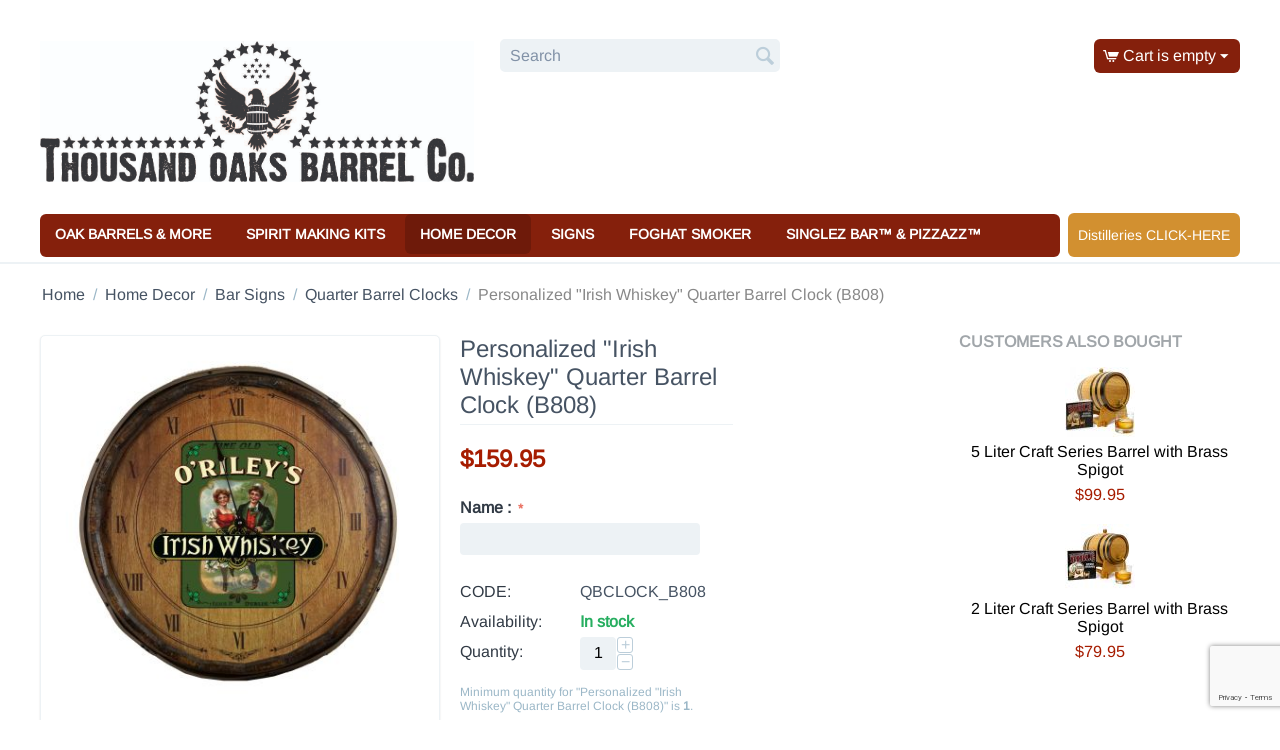

--- FILE ---
content_type: text/html; charset=utf-8
request_url: https://1000oaksbarrel.com/oak-barrel-decor/home-decor/quarter-barrel-clocks/personalized-irish-whiskey-quarter-barrel-clock/
body_size: 18889
content:

<!DOCTYPE html>
<html 
 lang="en" dir="ltr">
<head>
<title>Personalized &quot;Irish Whiskey&quot; Quarter Barrel Clock (B808)</title>

<base href="https://1000oaksbarrel.com/" />
<meta http-equiv="Content-Type" content="text/html; charset=utf-8" data-ca-mode="" />
<meta name="viewport" content="initial-scale=1.0, width=device-width" />

<meta name="description" content="personalized Irish whiskey barrel clock, whisky barrel clock, rum barrel clock, barrel clock, tavern clock, bar clock" />


<meta name="keywords" content="personalized Irish whiskey barrel clock, whisky barrel clock, rum barrel clock, barrel clock, tavern clock, bar clock" />
<meta name="format-detection" content="telephone=no">

            <meta property="og:title" content="Personalized &quot;Irish Whiskey&quot; Quarter Barrel Clock (B808)" />
            <meta property="og:url" content="https://1000oaksbarrel.com/oak-barrel-decor/home-decor/quarter-barrel-clocks/personalized-irish-whiskey-quarter-barrel-clock/" />
            <meta property="og:image" content="https://1000oaksbarrel.com/images/detailed/13/QBClock_B808.jpg" />
            <meta property="og:image:width" content="2494" />
            <meta property="og:image:height" content="2523" />
            <meta property="og:site_name" content="Thousand Oaks Barrel Co." />
            <meta property="og:type" content="activity" />
    
                        
                                    <link rel="canonical" href="https://1000oaksbarrel.com/oak-barrel-decor/home-decor/quarter-barrel-clocks/personalized-irish-whiskey-quarter-barrel-clock/" />
            

    <!-- Inline script moved to the bottom of the page -->
    
<meta name="facebook-domain-verification" content="et36o0yfeeq3iuqqmnluuwg37bm5of" />
<!-- Facebook Pixel Code -->
<script>
  !function(f,b,e,v,n,t,s)
  {if(f.fbq)return;n=f.fbq=function(){n.callMethod?
  n.callMethod.apply(n,arguments):n.queue.push(arguments)};
  if(!f._fbq)f._fbq=n;n.push=n;n.loaded=!0;n.version='2.0';
  n.queue=[];t=b.createElement(e);t.async=!0;
  t.src=v;s=b.getElementsByTagName(e)[0];
  s.parentNode.insertBefore(t,s)}(window, document,'script',
  'https://connect.facebook.net/en_US/fbevents.js');
  fbq('init', '287352819901050');
  fbq('track', 'PageView');
</script>
<noscript><img height="1" width="1" style="display:none"
  src="https://www.facebook.com/tr?id=287352819901050&ev=PageView&noscript=1"
/></noscript>
<!-- End Facebook Pixel Code -->


<!-- Google Tag Manager -->
<script>(function(w,d,s,l,i){w[l]=w[l]||[];w[l].push({'gtm.start':
new Date().getTime(),event:'gtm.js'});var f=d.getElementsByTagName(s)[0],
j=d.createElement(s),dl=l!='dataLayer'?'&l='+l:'';j.async=true;j.src=
'https://www.googletagmanager.com/gtm.js?id='+i+dl;f.parentNode.insertBefore(j,f);
})(window,document,'script','dataLayer','GTM-KB5393Q');</script>
<!-- End Google Tag Manager -->




    <link href="https://1000oaksbarrel.com/images/logos/9/favicon.ico" rel="shortcut icon" type="image/vnd.microsoft.icon" />


<link type="text/css" rel="stylesheet" href="https://1000oaksbarrel.com/var/cache/misc/assets/design/themes/responsive/css/standalone.f5fbaa7f29fab3c3a4e3dc7f97b89bc0.css" />

<script data-no-defer>
    window.lazySizesConfig =  {
        loadMode: 2,
        hFac: 0.42857142857143,
        expand: 350,
        expFactor: 1,
        preloadAfterLoad: false
    };
    document.addEventListener('lazybeforeunveil', function(e){
        let element = e.target;
        var bg = element.getAttribute('data-background-url');
        if(bg){
            var bgImg = $(new Image());
            bgImg.attr('src', bg);
            bgImg.on('load', function () {
                $(element).css({
                    'background-image': "url('" + bg + "')"
                }).removeAttr('data-background-url')
            });
        }
    });
</script>
<!-- Inline script moved to the bottom of the page -->
<!-- Inline script moved to the bottom of the page -->

<!-- Inline script moved to the bottom of the page -->

<!-- Global site tag (gtag.js) - Google Analytics -->
<script async src="https://www.googletagmanager.com/gtag/js?id=UA-180791501-1" data-no-defer></script>
<script data-no-defer>
  window.dataLayer = window.dataLayer || [];
  function gtag(){dataLayer.push(arguments);}
  gtag('js', new Date());

  gtag('config', 'UA-180791501-1');
</script>

<link rel="preload" href="https://1000oaksbarrel.com/images/logos/9/TOBLOGO.jpg" as="image">
<link rel="preload" href="https://1000oaksbarrel.com/images/thumbnails/400/400/product/18/QBClock_B808.jpg" as="image">
</head>

<body>
    
        
        <div class="ty-tygh   bp-tygh-container" id="tygh_container">

        <div id="ajax_overlay" class="ty-ajax-overlay"></div>
<div id="ajax_loading_box" class="ty-ajax-loading-box"></div>

        <div class="cm-notification-container notification-container">
</div>

        <div class="ty-helper-container " id="tygh_main_container">
            
                 
                

<div class="tygh-header clearfix">
        <div class="container-fluid  header-grid">
                                            
            <div class="row-fluid">                        <div class="span6  top-logo-grid" >
                                    <div class="top-logo ">
                <div class="ty-logo-container">
    
            <a href="https://1000oaksbarrel.com/" title="Thousand Oaks Barrel Co.">
        
    

    
    
                            
        
        <img class="ty-pict  ty-logo-container__image   cm-image" id="det_img_494655606"  src="https://1000oaksbarrel.com/images/logos/9/TOBLOGO.jpg"  width="1191" height="386" alt="Thousand Oaks Barrel Co." title="Thousand Oaks Barrel Co."/>


    
            </a>
    </div>

                    </div>
                            </div>
                                                
                                    <div class="span4  search-block-grid" >
                                    <div class="top-search ">
                <div class="ty-search-block">
    <form action="https://1000oaksbarrel.com/" name="search_form" method="get">
        <input type="hidden" name="match" value="all" />
        <input type="hidden" name="subcats" value="Y" />
        <input type="hidden" name="pcode_from_q" value="Y" />
        <input type="hidden" name="pshort" value="Y" />
        <input type="hidden" name="pfull" value="Y" />
        <input type="hidden" name="pname" value="Y" />
        <input type="hidden" name="pkeywords" value="Y" />
        <input type="hidden" name="search_performed" value="Y" />

        


        <input type="text" name="q" value="" id="search_input" title="Search" class="ty-search-block__input cm-hint" /><button title="Search" class="ty-search-magnifier" type="submit"><i class="ty-icon-search"></i></button>
<input type="hidden" name="dispatch" value="search.results" />
        
    <input type="hidden" name="security_hash" class="cm-no-hide-input" value="f15ceaacda3b1a3ac8608babbeb5fb13" /></form>
</div>


                    </div>
                            </div>
                                                
                                    <div class="span6  cart-content-grid" >
                                    <div class="top-cart-content ty-float-right">
                
    <div class="ty-dropdown-box" id="cart_status_914">
         <div id="sw_dropdown_914" class="ty-dropdown-box__title cm-combination">
        <a href="https://1000oaksbarrel.com/cart/">
            
                                    <i class="ty-minicart__icon ty-icon-cart empty"></i>
                    <span class="ty-minicart-title empty-cart ty-hand">Cart is empty</span>
                    <i class="ty-icon-down-micro"></i>
                            

        </a>
        </div>
        <div id="dropdown_914" class="cm-popup-box ty-dropdown-box__content ty-dropdown-box__content--cart hidden">
            
                <div class="cm-cart-content cm-cart-content-thumb cm-cart-content-delete">
                        <div class="ty-cart-items">
                                                            <div class="ty-cart-items__empty ty-center">Cart is empty</div>
                                                    </div>

                                                <div class="cm-cart-buttons ty-cart-content__buttons buttons-container hidden">
                            <div class="ty-float-left">
                                <a href="https://1000oaksbarrel.com/cart/" rel="nofollow" class="ty-btn ty-btn__secondary">View cart</a>
                            </div>
                                                    </div>
                        
                </div>
            

        </div>
    <!--cart_status_914--></div>



                    </div>
                            </div>
        </div>                                        
                                        
            <div class="row-fluid">                        <div class="span14  top-menu-grid" >
                                    <ul class="ty-menu__items cm-responsive-menu">
        
            <li class="ty-menu__item ty-menu__menu-btn visible-phone">
                <a class="ty-menu__item-link">
                    <i class="ty-icon-short-list"></i>
                    <span>Menu</span>
                </a>
            </li>

                                            
                        <li class="ty-menu__item cm-menu-item-responsive mega-full-image">
                                            <a class="ty-menu__item-toggle visible-phone cm-responsive-menu-toggle">
                            <i class="ty-menu__icon-open ty-icon-down-open"></i>
                            <i class="ty-menu__icon-hide ty-icon-up-open"></i>
                        </a>
                                        <a  href="https://1000oaksbarrel.com/oak-barrel-products/" class="ty-menu__item-link" >
                        Oak Barrels &amp; More
                    </a>
                
                                            <div class="ty-menu__submenu" id="topmenu_4_149eb0a718226caf6e7bea936c4f5350">
                            
                                <ul class="ty-menu__submenu-items cm-responsive-menu-submenu">
                                                                            <li class="ty-top-mine__submenu-col">
                                                                                        <div class="ty-menu__submenu-item-header">
                                                <a href="https://1000oaksbarrel.com/oak-barrel-products/oak-barrels/" class="ty-menu__submenu-link" >Oak Barrels</a>
                                            </div>
                                                                                            <a class="ty-menu__item-toggle visible-phone cm-responsive-menu-toggle">
                                                    <i class="ty-menu__icon-open ty-icon-down-open"></i>
                                                    <i class="ty-menu__icon-hide ty-icon-up-open"></i>
                                                </a>
                                                                                        <div class="ty-menu__submenu">
                                                <ul class="ty-menu__submenu-list cm-responsive-menu-submenu">
                                                                                                            
                                                                                                                                                                                <li class="ty-menu__submenu-item">
                                                                <a href="https://1000oaksbarrel.com/oak-barrel-products/oak-barrels/craft-series-oak-barrel/"                                                                        class="ty-menu__submenu-link" >Craft Series - Oak Barrel</a>
                                                            </li>
                                                                                                                                                                                <li class="ty-menu__submenu-item">
                                                                <a href="https://1000oaksbarrel.com/oak-barrel-products/oak-barrels/chalkboard-barrels/"                                                                        class="ty-menu__submenu-link" >Chalkboard Series - Oak Barrels</a>
                                                            </li>
                                                                                                                                                                                <li class="ty-menu__submenu-item">
                                                                <a href="https://1000oaksbarrel.com/oak-barrel-products/oak-barrels/distillery-series-oak-barrels/"                                                                        class="ty-menu__submenu-link" >Distillery Series - Oak Barrels</a>
                                                            </li>
                                                                                                                                                                                <li class="ty-menu__submenu-item">
                                                                <a href="https://1000oaksbarrel.com/oak-barrel-products/oak-barrels/heritage-series-oak-barrel/"                                                                        class="ty-menu__submenu-link" >Heritage Series - Oak Barrel</a>
                                                            </li>
                                                                                                                                                                                <li class="ty-menu__submenu-item">
                                                                <a href="https://1000oaksbarrel.com/oak-barrel-products/oak-barrels/brass-spigot-barrels/"                                                                        class="ty-menu__submenu-link" >Brass Spigot Barrels</a>
                                                            </li>
                                                                                                                                                                                <li class="ty-menu__submenu-item">
                                                                <a href="https://1000oaksbarrel.com/oak-barrel-products/oak-barrels/personalized-barrels/"                                                                        class="ty-menu__submenu-link" >Personalized Barrels</a>
                                                            </li>
                                                                                                                                                                                <li class="ty-menu__submenu-item">
                                                                <a href="https://1000oaksbarrel.com/oak-barrel-products/oak-barrels/oak-barrels/"                                                                        class="ty-menu__submenu-link" >All Oak Aging Barrels</a>
                                                            </li>
                                                                                                                                                                                <li class="ty-menu__submenu-item">
                                                                <a href="https://1000oaksbarrel.com/oak-barrel-products/oak-barrels/the-amazing-pepper-barrel/"                                                                        class="ty-menu__submenu-link" >The Amazing Pepper Barrel®</a>
                                                            </li>
                                                                                                                                                                        

                                                                                                    </ul>
                                            </div>
                                        </li>
                                                                            <li class="ty-top-mine__submenu-col">
                                                                                        <div class="ty-menu__submenu-item-header">
                                                <a href="https://1000oaksbarrel.com/oak-barrel-products/novelty-oak-barrels/" class="ty-menu__submenu-link" >Barrel Products</a>
                                            </div>
                                                                                            <a class="ty-menu__item-toggle visible-phone cm-responsive-menu-toggle">
                                                    <i class="ty-menu__icon-open ty-icon-down-open"></i>
                                                    <i class="ty-menu__icon-hide ty-icon-up-open"></i>
                                                </a>
                                                                                        <div class="ty-menu__submenu">
                                                <ul class="ty-menu__submenu-list cm-responsive-menu-submenu">
                                                                                                            
                                                                                                                                                                                <li class="ty-menu__submenu-item">
                                                                <a href="https://1000oaksbarrel.com/oak-barrel-products/novelty-oak-barrels/dog-collar-barrels/"                                                                        class="ty-menu__submenu-link" >Dog Barrels &amp; Collars</a>
                                                            </li>
                                                                                                                                                                                <li class="ty-menu__submenu-item">
                                                                <a href="https://1000oaksbarrel.com/oak-barrel-products/novelty-oak-barrels/mini-oak-barrel-banks/"                                                                        class="ty-menu__submenu-link" >Mini-Oak Barrel Banks</a>
                                                            </li>
                                                                                                                                                                                <li class="ty-menu__submenu-item">
                                                                <a href="https://1000oaksbarrel.com/oak-barrel-products/novelty-oak-barrels/oak-barrel-cigar-humidors/"                                                                        class="ty-menu__submenu-link" >Cigar Infusion Barrel® Humidors</a>
                                                            </li>
                                                                                                                                                                                <li class="ty-menu__submenu-item">
                                                                <a href="https://1000oaksbarrel.com/oak-barrel-products/novelty-oak-barrels/wedding-barrels-and-decor/"                                                                        class="ty-menu__submenu-link" >Wedding Barrels® &amp; Decor</a>
                                                            </li>
                                                                                                                                                                        

                                                                                                    </ul>
                                            </div>
                                        </li>
                                                                            <li class="ty-top-mine__submenu-col">
                                                                                        <div class="ty-menu__submenu-item-header">
                                                <a href="https://1000oaksbarrel.com/oak-barrel-products/accessories/" class="ty-menu__submenu-link" >Accessories</a>
                                            </div>
                                                                                            <a class="ty-menu__item-toggle visible-phone cm-responsive-menu-toggle">
                                                    <i class="ty-menu__icon-open ty-icon-down-open"></i>
                                                    <i class="ty-menu__icon-hide ty-icon-up-open"></i>
                                                </a>
                                                                                        <div class="ty-menu__submenu">
                                                <ul class="ty-menu__submenu-list cm-responsive-menu-submenu">
                                                                                                            
                                                                                                                                                                                <li class="ty-menu__submenu-item">
                                                                <a href="https://1000oaksbarrel.com/bottling/"                                                                        class="ty-menu__submenu-link" >Bottling</a>
                                                            </li>
                                                                                                                                                                                <li class="ty-menu__submenu-item">
                                                                <a href="https://1000oaksbarrel.com/bungs-spigots/"                                                                        class="ty-menu__submenu-link" >Bungs &amp; Spigots</a>
                                                            </li>
                                                                                                                                                                                <li class="ty-menu__submenu-item">
                                                                <a href="https://1000oaksbarrel.com/oak-barrel-care-cleaning/"                                                                        class="ty-menu__submenu-link" >Oak Barrel Care &amp; Cleaning</a>
                                                            </li>
                                                                                                                                                                                <li class="ty-menu__submenu-item">
                                                                <a href="https://1000oaksbarrel.com/oak-barrel-stands/"                                                                        class="ty-menu__submenu-link" >Oak Barrel Stands</a>
                                                            </li>
                                                                                                                                                                                <li class="ty-menu__submenu-item">
                                                                <a href="https://1000oaksbarrel.com/oak-barrel-products/accessories/leather-flasks/"                                                                        class="ty-menu__submenu-link" >Leather Flasks</a>
                                                            </li>
                                                                                                                                                                                <li class="ty-menu__submenu-item">
                                                                <a href="https://1000oaksbarrel.com/oak-barrel-products/accessories/devils-footprint-barrel-mat/"                                                                        class="ty-menu__submenu-link" >Devil&#039;s Footprint® Barrel Mat</a>
                                                            </li>
                                                                                                                                                                                <li class="ty-menu__submenu-item">
                                                                <a href="https://1000oaksbarrel.com/oak-barrel-products/accessories/wood-tumblers/"                                                                        class="ty-menu__submenu-link" >Wood Tumblers</a>
                                                            </li>
                                                                                                                                                                        

                                                                                                    </ul>
                                            </div>
                                        </li>
                                                                                                        </ul>
                            

                        </div>
                    
                            </li>
                                            
                        <li class="ty-menu__item cm-menu-item-responsive mega-full-image">
                                            <a class="ty-menu__item-toggle visible-phone cm-responsive-menu-toggle">
                            <i class="ty-menu__icon-open ty-icon-down-open"></i>
                            <i class="ty-menu__icon-hide ty-icon-up-open"></i>
                        </a>
                                        <a  href="https://1000oaksbarrel.com/oak-barrel-aging-kits/" class="ty-menu__item-link" >
                        Spirit Making Kits
                    </a>
                
                                            <div class="ty-menu__submenu" id="topmenu_4_7701f475c3f4b156acdaac0300d292d8">
                            
                                <ul class="ty-menu__submenu-items cm-responsive-menu-submenu">
                                                                            <li class="ty-top-mine__submenu-col">
                                                                                        <div class="ty-menu__submenu-item-header">
                                                <a href="https://1000oaksbarrel.com/oak-barrel-aging-kits/our-brands/" class="ty-menu__submenu-link" >Our Brands</a>
                                            </div>
                                                                                            <a class="ty-menu__item-toggle visible-phone cm-responsive-menu-toggle">
                                                    <i class="ty-menu__icon-open ty-icon-down-open"></i>
                                                    <i class="ty-menu__icon-hide ty-icon-up-open"></i>
                                                </a>
                                                                                        <div class="ty-menu__submenu">
                                                <ul class="ty-menu__submenu-list cm-responsive-menu-submenu">
                                                                                                            
                                                                                                                                                                                <li class="ty-menu__submenu-item">
                                                                <a href="https://1000oaksbarrel.com/oak-barrel-aging-kits/our-brands/bootleg-kits/"                                                                        class="ty-menu__submenu-link" >Bootleg Kits® &amp; Premium Essences</a>
                                                            </li>
                                                                                                                                                                                <li class="ty-menu__submenu-item">
                                                                <a href="https://1000oaksbarrel.com/oak-barrel-aging-kits/our-brands/the-whiskey-experience/"                                                                        class="ty-menu__submenu-link" >The Whiskey Experience™</a>
                                                            </li>
                                                                                                                                                                                <li class="ty-menu__submenu-item">
                                                                <a href="https://1000oaksbarrel.com/oak-barrel-aging-kits/our-brands/moonshine-magic/"                                                                        class="ty-menu__submenu-link" >Moonshine Magic®</a>
                                                            </li>
                                                                                                                                                                                <li class="ty-menu__submenu-item">
                                                                <a href="https://1000oaksbarrel.com/oak-barrel-aging-kits/our-brands/barrel-xl-barrel-aged-wine-making-kits/"                                                                        class="ty-menu__submenu-link" >Barrel XL® Wine Making Kits</a>
                                                            </li>
                                                                                                                                                                                <li class="ty-menu__submenu-item">
                                                                <a href="https://1000oaksbarrel.com/oak-barrel-aging-kits/our-brands/man-cans/"                                                                        class="ty-menu__submenu-link" >Man Cans®</a>
                                                            </li>
                                                                                                                                                                                <li class="ty-menu__submenu-item">
                                                                <a href="https://1000oaksbarrel.com/oak-barrel-aging-kits/our-brands/barrel-xl-cabernet-wine-making-kit/"                                                                        class="ty-menu__submenu-link" >Barrel XL® Cabernet Wine Making Kit</a>
                                                            </li>
                                                                                                                                                                                <li class="ty-menu__submenu-item">
                                                                <a href="https://1000oaksbarrel.com/oak-barrel-aging-kits/our-brands/liquor-quik-infusion-kits/"                                                                        class="ty-menu__submenu-link" >Liquor Quik Infusion Kits</a>
                                                            </li>
                                                                                                                                                                                <li class="ty-menu__submenu-item">
                                                                <a href="https://1000oaksbarrel.com/oak-barrel-aging-kits/our-brands/the-amazing-pepper-barrel/"                                                                        class="ty-menu__submenu-link" >The Amazing Pepper Barrel®</a>
                                                            </li>
                                                                                                                                                                                <li class="ty-menu__submenu-item">
                                                                <a href="https://1000oaksbarrel.com/oak-barrel-aging-kits/our-brands/smugglers-trove-rum-kits/"                                                                        class="ty-menu__submenu-link" >Smuggler&#039;s Trove™ Rum Kits</a>
                                                            </li>
                                                                                                                                                                                <li class="ty-menu__submenu-item">
                                                                <a href="https://1000oaksbarrel.com/oak-barrel-aging-kits/our-brands/bootleg-brand-barrel-aged-cocktail-kits/"                                                                        class="ty-menu__submenu-link" >Bootleg Brand™ Barrel Aged Cocktail Kits</a>
                                                            </li>
                                                                                                                                                                        

                                                                                                    </ul>
                                            </div>
                                        </li>
                                                                            <li class="ty-top-mine__submenu-col">
                                                                                        <div class="ty-menu__submenu-item-header">
                                                <a href="https://1000oaksbarrel.com/oak-barrel-aging-kits/personalized-bootleg-kits/" class="ty-menu__submenu-link" >Personalized Kits</a>
                                            </div>
                                                                                            <a class="ty-menu__item-toggle visible-phone cm-responsive-menu-toggle">
                                                    <i class="ty-menu__icon-open ty-icon-down-open"></i>
                                                    <i class="ty-menu__icon-hide ty-icon-up-open"></i>
                                                </a>
                                                                                        <div class="ty-menu__submenu">
                                                <ul class="ty-menu__submenu-list cm-responsive-menu-submenu">
                                                                                                            
                                                                                                                                                                                <li class="ty-menu__submenu-item">
                                                                <a href="https://1000oaksbarrel.com/oak-barrel-aging-kits/personalized-bootleg-kits/personalized-bootleg-kits/"                                                                        class="ty-menu__submenu-link" >Personalized Bootleg Kits® </a>
                                                            </li>
                                                                                                                                                                                <li class="ty-menu__submenu-item">
                                                                <a href="https://1000oaksbarrel.com/oak-barrel-aging-kits/personalized-bootleg-kits/personalized-wine-making-kit/"                                                                        class="ty-menu__submenu-link" >Personalized Wine Making Kit</a>
                                                            </li>
                                                                                                                                                                                <li class="ty-menu__submenu-item">
                                                                <a href="https://1000oaksbarrel.com/oak-barrel-aging-kits/personalized-bootleg-kits/personalized-moonshine-magic/"                                                                        class="ty-menu__submenu-link" >Personalized Moonshine Magic® </a>
                                                            </li>
                                                                                                                                                                                <li class="ty-menu__submenu-item">
                                                                <a href="https://1000oaksbarrel.com/oak-barrel-aging-kits/personalized-bootleg-kits/personalized-smugglers-trove-rum-kits/"                                                                        class="ty-menu__submenu-link" >Personalized Smuggler&#039;s Trove™ Rum Kits</a>
                                                            </li>
                                                                                                                                                                        

                                                                                                    </ul>
                                            </div>
                                        </li>
                                                                            <li class="ty-top-mine__submenu-col">
                                                                                        <div class="ty-menu__submenu-item-header">
                                                <a href="https://1000oaksbarrel.com/oak-barrel-aging-kits/choose-your-spirit/" class="ty-menu__submenu-link" >Choose your Spirit</a>
                                            </div>
                                                                                            <a class="ty-menu__item-toggle visible-phone cm-responsive-menu-toggle">
                                                    <i class="ty-menu__icon-open ty-icon-down-open"></i>
                                                    <i class="ty-menu__icon-hide ty-icon-up-open"></i>
                                                </a>
                                                                                        <div class="ty-menu__submenu">
                                                <ul class="ty-menu__submenu-list cm-responsive-menu-submenu">
                                                                                                            
                                                                                                                                                                                <li class="ty-menu__submenu-item">
                                                                <a href="https://1000oaksbarrel.com/oak-barrel-aging-kits/choose-your-spirit/whiskey-making-kits/"                                                                        class="ty-menu__submenu-link" >Whiskey Making Kit</a>
                                                            </li>
                                                                                                                                                                                <li class="ty-menu__submenu-item">
                                                                <a href="https://1000oaksbarrel.com/oak-barrel-aging-kits/choose-your-spirit/rum-making-kits/"                                                                        class="ty-menu__submenu-link" >Rum Making Kits</a>
                                                            </li>
                                                                                                                                                                                <li class="ty-menu__submenu-item">
                                                                <a href="https://1000oaksbarrel.com/oak-barrel-aging-kits/choose-your-spirit/bourbon-making-kits/"                                                                        class="ty-menu__submenu-link" >Bourbon Making Kits</a>
                                                            </li>
                                                                                                                                                                                <li class="ty-menu__submenu-item">
                                                                <a href="https://1000oaksbarrel.com/oak-barrel-aging-kits/choose-your-spirit/brandy-making-kits/"                                                                        class="ty-menu__submenu-link" >Brandy Making Kits</a>
                                                            </li>
                                                                                                                                                                                <li class="ty-menu__submenu-item">
                                                                <a href="https://1000oaksbarrel.com/oak-barrel-aging-kits/choose-your-spirit/liqueur-making-kits/"                                                                        class="ty-menu__submenu-link" >Liqueur Making Kits</a>
                                                            </li>
                                                                                                                                                                                <li class="ty-menu__submenu-item">
                                                                <a href="https://1000oaksbarrel.com/oak-barrel-aging-kits/choose-your-spirit/vodka-infusion-kits/"                                                                        class="ty-menu__submenu-link" >Vodka Infusion Kits</a>
                                                            </li>
                                                                                                                                                                                <li class="ty-menu__submenu-item">
                                                                <a href="https://1000oaksbarrel.com/oak-barrel-aging-kits/choose-your-spirit/wine-making-kits/"                                                                        class="ty-menu__submenu-link" >Wine Making Kits </a>
                                                            </li>
                                                                                                                                                                        

                                                                                                    </ul>
                                            </div>
                                        </li>
                                                                            <li class="ty-top-mine__submenu-col">
                                                                                        <div class="ty-menu__submenu-item-header">
                                                <a href="https://1000oaksbarrel.com/oak-barrel-aging-kits/barrel-essences/" class="ty-menu__submenu-link" >Spirit Essences</a>
                                            </div>
                                                                                            <a class="ty-menu__item-toggle visible-phone cm-responsive-menu-toggle">
                                                    <i class="ty-menu__icon-open ty-icon-down-open"></i>
                                                    <i class="ty-menu__icon-hide ty-icon-up-open"></i>
                                                </a>
                                                                                        <div class="ty-menu__submenu">
                                                <ul class="ty-menu__submenu-list cm-responsive-menu-submenu">
                                                                                                            
                                                                                                                                                                                <li class="ty-menu__submenu-item">
                                                                <a href="https://1000oaksbarrel.com/whiskey-essence/"                                                                        class="ty-menu__submenu-link" >Whiskey Essence</a>
                                                            </li>
                                                                                                                                                                                <li class="ty-menu__submenu-item">
                                                                <a href="https://1000oaksbarrel.com/rum-essence/"                                                                        class="ty-menu__submenu-link" >Rum Essence</a>
                                                            </li>
                                                                                                                                                                                <li class="ty-menu__submenu-item">
                                                                <a href="https://1000oaksbarrel.com/bourbon-essence/"                                                                        class="ty-menu__submenu-link" >Bourbon Essence</a>
                                                            </li>
                                                                                                                                                                                <li class="ty-menu__submenu-item">
                                                                <a href="https://1000oaksbarrel.com/brandy-essence/"                                                                        class="ty-menu__submenu-link" >Brandy Essence</a>
                                                            </li>
                                                                                                                                                                                <li class="ty-menu__submenu-item">
                                                                <a href="https://1000oaksbarrel.com/cigar-essence/"                                                                        class="ty-menu__submenu-link" >Cigar Essence</a>
                                                            </li>
                                                                                                                                                                                <li class="ty-menu__submenu-item">
                                                                <a href="https://1000oaksbarrel.com/gin-essence/"                                                                        class="ty-menu__submenu-link" >Gin Essence</a>
                                                            </li>
                                                                                                                                                                                <li class="ty-menu__submenu-item">
                                                                <a href="https://1000oaksbarrel.com/liqueur-essence/"                                                                        class="ty-menu__submenu-link" >Liqueur Essence</a>
                                                            </li>
                                                                                                                                                                                <li class="ty-menu__submenu-item">
                                                                <a href="https://1000oaksbarrel.com/oak-barrel-aging-kits/barrel-essences/international-essence/"                                                                        class="ty-menu__submenu-link" >International Essence</a>
                                                            </li>
                                                                                                                                                                                <li class="ty-menu__submenu-item">
                                                                <a href="https://1000oaksbarrel.com/oak-barrel-aging-kits/barrel-essences/moonshine-essence/"                                                                        class="ty-menu__submenu-link" >Moonshine Essence</a>
                                                            </li>
                                                                                                                                                                        

                                                                                                    </ul>
                                            </div>
                                        </li>
                                                                            <li class="ty-top-mine__submenu-col">
                                                                                        <div class="ty-menu__submenu-item-header">
                                                <a href="https://1000oaksbarrel.com/oak-barrel-aging-kits/liquor-quik-infusion-kits/" class="ty-menu__submenu-link" >Liquor Quik Infusion Kits</a>
                                            </div>
                                                                                        <div class="ty-menu__submenu">
                                                <ul class="ty-menu__submenu-list cm-responsive-menu-submenu">
                                                                                                    </ul>
                                            </div>
                                        </li>
                                                                                                        </ul>
                            

                        </div>
                    
                            </li>
                                            
                        <li class="ty-menu__item cm-menu-item-responsive ty-menu__item-active mega-full-image">
                                            <a class="ty-menu__item-toggle visible-phone cm-responsive-menu-toggle">
                            <i class="ty-menu__icon-open ty-icon-down-open"></i>
                            <i class="ty-menu__icon-hide ty-icon-up-open"></i>
                        </a>
                                        <a  href="https://1000oaksbarrel.com/oak-barrel-decor/" class="ty-menu__item-link" >
                        Home Decor
                    </a>
                
                                            <div class="ty-menu__submenu" id="topmenu_4_3f93da40517ca3d943c28809d3430f66">
                            
                                <ul class="ty-menu__submenu-items cm-responsive-menu-submenu">
                                                                            <li class="ty-top-mine__submenu-col">
                                                                                        <div class="ty-menu__submenu-item-header">
                                                <a href="https://1000oaksbarrel.com/oak-barrel-decor/home-decor/" class="ty-menu__submenu-link" >Bar Signs</a>
                                            </div>
                                                                                            <a class="ty-menu__item-toggle visible-phone cm-responsive-menu-toggle">
                                                    <i class="ty-menu__icon-open ty-icon-down-open"></i>
                                                    <i class="ty-menu__icon-hide ty-icon-up-open"></i>
                                                </a>
                                                                                        <div class="ty-menu__submenu">
                                                <ul class="ty-menu__submenu-list cm-responsive-menu-submenu">
                                                                                                            
                                                                                                                                                                                <li class="ty-menu__submenu-item">
                                                                <a href="https://1000oaksbarrel.com/barrel-head-signs/"                                                                        class="ty-menu__submenu-link" >Barrel Head Signs</a>
                                                            </li>
                                                                                                                                                                                <li class="ty-menu__submenu-item">
                                                                <a href="https://1000oaksbarrel.com/quarter-barrel-chalkboards/"                                                                        class="ty-menu__submenu-link" >Chalkboard Signs</a>
                                                            </li>
                                                                                                                                                                                <li class="ty-menu__submenu-item">
                                                                <a href="https://1000oaksbarrel.com/oak-barrel-decor/home-decor/quarter-barrel-signs/"                                                                        class="ty-menu__submenu-link" >Quarter Barrel Signs</a>
                                                            </li>
                                                                                                                                                                                <li class="ty-menu__submenu-item">
                                                                <a href="https://1000oaksbarrel.com/oak-barrel-decor/home-decor/quarter-barrel-clocks/"                                                                        class="ty-menu__submenu-link" >Quarter Barrel Clocks</a>
                                                            </li>
                                                                                                                                                                        

                                                                                                    </ul>
                                            </div>
                                        </li>
                                                                            <li class="ty-top-mine__submenu-col">
                                                                                        <div class="ty-menu__submenu-item-header">
                                                <a href="https://1000oaksbarrel.com/oak-barrel-decor/home-patio-and-garden/" class="ty-menu__submenu-link" >Home Decor</a>
                                            </div>
                                                                                            <a class="ty-menu__item-toggle visible-phone cm-responsive-menu-toggle">
                                                    <i class="ty-menu__icon-open ty-icon-down-open"></i>
                                                    <i class="ty-menu__icon-hide ty-icon-up-open"></i>
                                                </a>
                                                                                        <div class="ty-menu__submenu">
                                                <ul class="ty-menu__submenu-list cm-responsive-menu-submenu">
                                                                                                            
                                                                                                                                                                                <li class="ty-menu__submenu-item">
                                                                <a href="https://1000oaksbarrel.com/oak-barrel-decor/home-patio-and-garden/personalized-dartboards/"                                                                        class="ty-menu__submenu-link" >Dartboard Cabinet Sets</a>
                                                            </li>
                                                                                                                                                                                <li class="ty-menu__submenu-item">
                                                                <a href="https://1000oaksbarrel.com/oak-barrel-decor/home-patio-and-garden/newtons-cradle/"                                                                        class="ty-menu__submenu-link" >Newton&#039;s Cradle</a>
                                                            </li>
                                                                                                                                                                        

                                                                                                    </ul>
                                            </div>
                                        </li>
                                                                            <li class="ty-top-mine__submenu-col">
                                                                                        <div class="ty-menu__submenu-item-header">
                                                <a href="https://1000oaksbarrel.com/serving-entertaining/" class="ty-menu__submenu-link" >Serving &amp; Entertaining</a>
                                            </div>
                                                                                            <a class="ty-menu__item-toggle visible-phone cm-responsive-menu-toggle">
                                                    <i class="ty-menu__icon-open ty-icon-down-open"></i>
                                                    <i class="ty-menu__icon-hide ty-icon-up-open"></i>
                                                </a>
                                                                                        <div class="ty-menu__submenu">
                                                <ul class="ty-menu__submenu-list cm-responsive-menu-submenu">
                                                                                                            
                                                                                                                                                                                <li class="ty-menu__submenu-item">
                                                                <a href="https://1000oaksbarrel.com/oak-barrel-decor/serving-entertaining/foghat-smoker/"                                                                        class="ty-menu__submenu-link" >Foghat Smoker</a>
                                                            </li>
                                                                                                                                                                                <li class="ty-menu__submenu-item">
                                                                <a href="https://1000oaksbarrel.com/barrel-head-serving-trays/"                                                                        class="ty-menu__submenu-link" >Barrel Head Serving Trays</a>
                                                            </li>
                                                                                                                                                                                <li class="ty-menu__submenu-item">
                                                                <a href="https://1000oaksbarrel.com/lazy-susans/"                                                                        class="ty-menu__submenu-link" >Lazy Susans</a>
                                                            </li>
                                                                                                                                                                                <li class="ty-menu__submenu-item">
                                                                <a href="https://1000oaksbarrel.com/oak-barrel-decor/serving-entertaining/coasters/"                                                                        class="ty-menu__submenu-link" >Personalized Coasters</a>
                                                            </li>
                                                                                                                                                                                <li class="ty-menu__submenu-item">
                                                                <a href="https://1000oaksbarrel.com/oak-barrel-decor/serving-entertaining/flights/"                                                                        class="ty-menu__submenu-link" >Flights</a>
                                                            </li>
                                                                                                                                                                                <li class="ty-menu__submenu-item">
                                                                <a href="https://1000oaksbarrel.com/oak-barrel-decor/serving-entertaining/bourbon-trek-trivia-game/"                                                                        class="ty-menu__submenu-link" >Bourbon Trek Trivia Game</a>
                                                            </li>
                                                                                                                                                                                <li class="ty-menu__submenu-item">
                                                                <a href="https://1000oaksbarrel.com/oak-barrel-decor/serving-entertaining/glassware/"                                                                        class="ty-menu__submenu-link" >Glassware</a>
                                                            </li>
                                                                                                                                                                        

                                                                                                    </ul>
                                            </div>
                                        </li>
                                                                                                        </ul>
                            

                        </div>
                    
                            </li>
                                            
                        <li class="ty-menu__item cm-menu-item-responsive">
                                            <a class="ty-menu__item-toggle visible-phone cm-responsive-menu-toggle">
                            <i class="ty-menu__icon-open ty-icon-down-open"></i>
                            <i class="ty-menu__icon-hide ty-icon-up-open"></i>
                        </a>
                                        <a  href="https://1000oaksbarrel.com/signs-4-the-times/" class="ty-menu__item-link" >
                        Signs
                    </a>
                
                                            <div class="ty-menu__submenu" id="topmenu_4_feee08122fea9948f975e37988db4431">
                            
                                <ul class="ty-menu__submenu-items cm-responsive-menu-submenu">
                                                                            <li class="ty-top-mine__submenu-col">
                                                                                        <div class="ty-menu__submenu-item-header">
                                                <a href="https://1000oaksbarrel.com/popular-signs/" class="ty-menu__submenu-link" >Popular Signs</a>
                                            </div>
                                                                                            <a class="ty-menu__item-toggle visible-phone cm-responsive-menu-toggle">
                                                    <i class="ty-menu__icon-open ty-icon-down-open"></i>
                                                    <i class="ty-menu__icon-hide ty-icon-up-open"></i>
                                                </a>
                                                                                        <div class="ty-menu__submenu">
                                                <ul class="ty-menu__submenu-list cm-responsive-menu-submenu">
                                                                                                            
                                                                                                                                                                                <li class="ty-menu__submenu-item">
                                                                <a href="https://1000oaksbarrel.com/signs-4-the-times/popular-signs/clocks/"                                                                        class="ty-menu__submenu-link" >Clocks</a>
                                                            </li>
                                                                                                                                                                                <li class="ty-menu__submenu-item">
                                                                <a href="https://1000oaksbarrel.com/random-thoughts/"                                                                        class="ty-menu__submenu-link" >Random Thoughts</a>
                                                            </li>
                                                                                                                                                                                <li class="ty-menu__submenu-item">
                                                                <a href="https://1000oaksbarrel.com/diplomacy/"                                                                        class="ty-menu__submenu-link" >Diplomacy</a>
                                                            </li>
                                                                                                                                                                                <li class="ty-menu__submenu-item">
                                                                <a href="https://1000oaksbarrel.com/bathroom-talk/"                                                                        class="ty-menu__submenu-link" >Bathroom Talk</a>
                                                            </li>
                                                                                                                                                                        

                                                                                                    </ul>
                                            </div>
                                        </li>
                                                                            <li class="ty-top-mine__submenu-col">
                                                                                        <div class="ty-menu__submenu-item-header">
                                                <a href="https://1000oaksbarrel.com/lifestyle-signs/" class="ty-menu__submenu-link" >Lifestyle Signs</a>
                                            </div>
                                                                                            <a class="ty-menu__item-toggle visible-phone cm-responsive-menu-toggle">
                                                    <i class="ty-menu__icon-open ty-icon-down-open"></i>
                                                    <i class="ty-menu__icon-hide ty-icon-up-open"></i>
                                                </a>
                                                                                        <div class="ty-menu__submenu">
                                                <ul class="ty-menu__submenu-list cm-responsive-menu-submenu">
                                                                                                            
                                                                                                                                                                                <li class="ty-menu__submenu-item">
                                                                <a href="https://1000oaksbarrel.com/irish-celtic/"                                                                        class="ty-menu__submenu-link" >Irish &amp; Celtic</a>
                                                            </li>
                                                                                                                                                                                <li class="ty-menu__submenu-item">
                                                                <a href="https://1000oaksbarrel.com/mancaves-and-garages/"                                                                        class="ty-menu__submenu-link" >Mancaves and Garages</a>
                                                            </li>
                                                                                                                                                                                <li class="ty-menu__submenu-item">
                                                                <a href="https://1000oaksbarrel.com/music-signs/"                                                                        class="ty-menu__submenu-link" >Music Signs</a>
                                                            </li>
                                                                                                                                                                                <li class="ty-menu__submenu-item">
                                                                <a href="https://1000oaksbarrel.com/occupations-professions/"                                                                        class="ty-menu__submenu-link" >Occupations &amp; Professions</a>
                                                            </li>
                                                                                                                                                                                <li class="ty-menu__submenu-item">
                                                                <a href="https://1000oaksbarrel.com/pirates-wenches/"                                                                        class="ty-menu__submenu-link" >Pirates &amp; Wenches</a>
                                                            </li>
                                                                                                                                                                                <li class="ty-menu__submenu-item">
                                                                <a href="https://1000oaksbarrel.com/planes-trains/"                                                                        class="ty-menu__submenu-link" >Planes &amp; Trains</a>
                                                            </li>
                                                                                                                                                                                <li class="ty-menu__submenu-item">
                                                                <a href="https://1000oaksbarrel.com/tiki-signs/"                                                                        class="ty-menu__submenu-link" >Tiki Signs</a>
                                                            </li>
                                                                                                                                                                        

                                                                                                    </ul>
                                            </div>
                                        </li>
                                                                            <li class="ty-top-mine__submenu-col">
                                                                                        <div class="ty-menu__submenu-item-header">
                                                <a href="https://1000oaksbarrel.com/food-spirits/" class="ty-menu__submenu-link" >Food &amp; Spirits</a>
                                            </div>
                                                                                            <a class="ty-menu__item-toggle visible-phone cm-responsive-menu-toggle">
                                                    <i class="ty-menu__icon-open ty-icon-down-open"></i>
                                                    <i class="ty-menu__icon-hide ty-icon-up-open"></i>
                                                </a>
                                                                                        <div class="ty-menu__submenu">
                                                <ul class="ty-menu__submenu-list cm-responsive-menu-submenu">
                                                                                                            
                                                                                                                                                                                <li class="ty-menu__submenu-item">
                                                                <a href="https://1000oaksbarrel.com/beer-brewery/"                                                                        class="ty-menu__submenu-link" >Beer &amp; Brewery</a>
                                                            </li>
                                                                                                                                                                                <li class="ty-menu__submenu-item">
                                                                <a href="https://1000oaksbarrel.com/coffee-tea/"                                                                        class="ty-menu__submenu-link" >Coffee &amp; Tea</a>
                                                            </li>
                                                                                                                                                                                <li class="ty-menu__submenu-item">
                                                                <a href="https://1000oaksbarrel.com/pizza/"                                                                        class="ty-menu__submenu-link" >Pizza</a>
                                                            </li>
                                                                                                                                                                                <li class="ty-menu__submenu-item">
                                                                <a href="https://1000oaksbarrel.com/signs-4-the-times/food-spirits/pub/"                                                                        class="ty-menu__submenu-link" >Pub</a>
                                                            </li>
                                                                                                                                                                                <li class="ty-menu__submenu-item">
                                                                <a href="https://1000oaksbarrel.com/restaurant-bistro/"                                                                        class="ty-menu__submenu-link" >Restaurant &amp; Bistro</a>
                                                            </li>
                                                                                                                                                                                <li class="ty-menu__submenu-item">
                                                                <a href="https://1000oaksbarrel.com/smoking-cigar/"                                                                        class="ty-menu__submenu-link" >Smoking &amp; Cigar</a>
                                                            </li>
                                                                                                                                                                                <li class="ty-menu__submenu-item">
                                                                <a href="https://1000oaksbarrel.com/spirits-distillery/"                                                                        class="ty-menu__submenu-link" >Spirits &amp; Distillery</a>
                                                            </li>
                                                                                                                                                                                <li class="ty-menu__submenu-item">
                                                                <a href="https://1000oaksbarrel.com/wine-vineyard/"                                                                        class="ty-menu__submenu-link" >Wine &amp; Vineyard</a>
                                                            </li>
                                                                                                                                                                        

                                                                                                    </ul>
                                            </div>
                                        </li>
                                                                            <li class="ty-top-mine__submenu-col">
                                                                                        <div class="ty-menu__submenu-item-header">
                                                <a href="https://1000oaksbarrel.com/sports-game-room/" class="ty-menu__submenu-link" >Sports &amp; Game Room</a>
                                            </div>
                                                                                            <a class="ty-menu__item-toggle visible-phone cm-responsive-menu-toggle">
                                                    <i class="ty-menu__icon-open ty-icon-down-open"></i>
                                                    <i class="ty-menu__icon-hide ty-icon-up-open"></i>
                                                </a>
                                                                                        <div class="ty-menu__submenu">
                                                <ul class="ty-menu__submenu-list cm-responsive-menu-submenu">
                                                                                                            
                                                                                                                                                                                <li class="ty-menu__submenu-item">
                                                                <a href="https://1000oaksbarrel.com/cars-motorcycles/"                                                                        class="ty-menu__submenu-link" >Cars &amp; Motorcycles</a>
                                                            </li>
                                                                                                                                                                                <li class="ty-menu__submenu-item">
                                                                <a href="https://1000oaksbarrel.com/signs-4-the-times/sports-game-room/cards-darts-billiards/"                                                                        class="ty-menu__submenu-link" >Gaming</a>
                                                            </li>
                                                                                                                                                                                <li class="ty-menu__submenu-item">
                                                                <a href="https://1000oaksbarrel.com/signs-4-the-times/sports-game-room/golf-signs/"                                                                        class="ty-menu__submenu-link" >Golf</a>
                                                            </li>
                                                                                                                                                                                <li class="ty-menu__submenu-item">
                                                                <a href="https://1000oaksbarrel.com/home-theater/"                                                                        class="ty-menu__submenu-link" >Home Theater</a>
                                                            </li>
                                                                                                                                                                                <li class="ty-menu__submenu-item">
                                                                <a href="https://1000oaksbarrel.com/signs-4-the-times/sports-game-room/hunting-signs/"                                                                        class="ty-menu__submenu-link" >Hunting</a>
                                                            </li>
                                                                                                                                                                                <li class="ty-menu__submenu-item">
                                                                <a href="https://1000oaksbarrel.com/mancave/"                                                                        class="ty-menu__submenu-link" >Mancave</a>
                                                            </li>
                                                                                                                                                                                <li class="ty-menu__submenu-item">
                                                                <a href="https://1000oaksbarrel.com/signs-4-the-times/sports-game-room/nautical-fishing-signs/"                                                                        class="ty-menu__submenu-link" >Nautical &amp; Fishing</a>
                                                            </li>
                                                                                                                                                                                <li class="ty-menu__submenu-item">
                                                                <a href="https://1000oaksbarrel.com/sports/"                                                                        class="ty-menu__submenu-link" >Sports</a>
                                                            </li>
                                                                                                                                                                        

                                                                                                    </ul>
                                            </div>
                                        </li>
                                                                            <li class="ty-top-mine__submenu-col">
                                                                                        <div class="ty-menu__submenu-item-header">
                                                <a href="https://1000oaksbarrel.com/specialty-signs/" class="ty-menu__submenu-link" >Specialty Signs...</a>
                                            </div>
                                                                                            <a class="ty-menu__item-toggle visible-phone cm-responsive-menu-toggle">
                                                    <i class="ty-menu__icon-open ty-icon-down-open"></i>
                                                    <i class="ty-menu__icon-hide ty-icon-up-open"></i>
                                                </a>
                                                                                        <div class="ty-menu__submenu">
                                                <ul class="ty-menu__submenu-list cm-responsive-menu-submenu">
                                                                                                            
                                                                                                                                                                                <li class="ty-menu__submenu-item">
                                                                <a href="https://1000oaksbarrel.com/4-bar-pub-owners/"                                                                        class="ty-menu__submenu-link" >Bar &amp; Pub Owners</a>
                                                            </li>
                                                                                                                                                                                <li class="ty-menu__submenu-item">
                                                                <a href="https://1000oaksbarrel.com/4-the-home/"                                                                        class="ty-menu__submenu-link" >Home</a>
                                                            </li>
                                                                                                                                                                                <li class="ty-menu__submenu-item">
                                                                <a href="https://1000oaksbarrel.com/4-the-office/"                                                                        class="ty-menu__submenu-link" >Offices</a>
                                                            </li>
                                                                                                                                                                                <li class="ty-menu__submenu-item">
                                                                <a href="https://1000oaksbarrel.com/4-sports-enthusiasts/"                                                                        class="ty-menu__submenu-link" >Sports Enthusiasts</a>
                                                            </li>
                                                                                                                                                                                <li class="ty-menu__submenu-item">
                                                                <a href="https://1000oaksbarrel.com/4-the-wedding/"                                                                        class="ty-menu__submenu-link" >Weddings</a>
                                                            </li>
                                                                                                                                                                                <li class="ty-menu__submenu-item">
                                                                <a href="https://1000oaksbarrel.com/4-wine-lovers/"                                                                        class="ty-menu__submenu-link" >Wine Lovers</a>
                                                            </li>
                                                                                                                                                                                <li class="ty-menu__submenu-item">
                                                                <a href="https://1000oaksbarrel.com/signs-4-the-times/specialty-signs/4-collectors/"                                                                        class="ty-menu__submenu-link" >Medical</a>
                                                            </li>
                                                                                                                                                                        

                                                                                                    </ul>
                                            </div>
                                        </li>
                                                                            <li class="ty-top-mine__submenu-col">
                                                                                        <div class="ty-menu__submenu-item-header">
                                                <a href="https://1000oaksbarrel.com/signs-4-the-times/sign-style/" class="ty-menu__submenu-link" >Sign Style</a>
                                            </div>
                                                                                            <a class="ty-menu__item-toggle visible-phone cm-responsive-menu-toggle">
                                                    <i class="ty-menu__icon-open ty-icon-down-open"></i>
                                                    <i class="ty-menu__icon-hide ty-icon-up-open"></i>
                                                </a>
                                                                                        <div class="ty-menu__submenu">
                                                <ul class="ty-menu__submenu-list cm-responsive-menu-submenu">
                                                                                                            
                                                                                                                                                                                <li class="ty-menu__submenu-item">
                                                                <a href="https://1000oaksbarrel.com/signs-4-the-times/sign-style/personalized-plank-signs/"                                                                        class="ty-menu__submenu-link" >Personalized Plank Signs</a>
                                                            </li>
                                                                                                                                                                                <li class="ty-menu__submenu-item">
                                                                <a href="https://1000oaksbarrel.com/signs-4-the-times/sign-style/directionals/"                                                                        class="ty-menu__submenu-link" >Directionals</a>
                                                            </li>
                                                                                                                                                                                <li class="ty-menu__submenu-item">
                                                                <a href="https://1000oaksbarrel.com/signs-4-the-times/sign-style/dubliner-signs/"                                                                        class="ty-menu__submenu-link" >Dubliner Signs</a>
                                                            </li>
                                                                                                                                                                                <li class="ty-menu__submenu-item">
                                                                <a href="https://1000oaksbarrel.com/signs-4-the-times/sign-style/ragtimes/"                                                                        class="ty-menu__submenu-link" >Ragtime Signs</a>
                                                            </li>
                                                                                                                                                                                <li class="ty-menu__submenu-item">
                                                                <a href="https://1000oaksbarrel.com/signs-4-the-times/sign-style/elixir-signs/"                                                                        class="ty-menu__submenu-link" >Elixir Signs</a>
                                                            </li>
                                                                                                                                                                                <li class="ty-menu__submenu-item">
                                                                <a href="https://1000oaksbarrel.com/signs-4-the-times/sign-style/woodys/"                                                                        class="ty-menu__submenu-link" >Woodys</a>
                                                            </li>
                                                                                                                                                                                <li class="ty-menu__submenu-item">
                                                                <a href="https://1000oaksbarrel.com/signs-4-the-times/sign-style/bottle-cap-signs/"                                                                        class="ty-menu__submenu-link" >Pop-Top® Signs</a>
                                                            </li>
                                                                                                                                                                        

                                                                                                    </ul>
                                            </div>
                                        </li>
                                                                                                        </ul>
                            

                        </div>
                    
                            </li>
                                            
                        <li class="ty-menu__item cm-menu-item-responsive mega-full-image">
                                            <a class="ty-menu__item-toggle visible-phone cm-responsive-menu-toggle">
                            <i class="ty-menu__icon-open ty-icon-down-open"></i>
                            <i class="ty-menu__icon-hide ty-icon-up-open"></i>
                        </a>
                                        <a  href="https://1000oaksbarrel.com/foghat-cocktail-smokers/" class="ty-menu__item-link" >
                        Foghat Smoker
                    </a>
                
                                        
                        <div class="ty-menu__submenu">
                            <ul class="ty-menu__submenu-items ty-menu__submenu-items-simple cm-responsive-menu-submenu">
                                

                                                                                                        <li class="ty-menu__submenu-item">
                                        <a class="ty-menu__submenu-link"  href="https://1000oaksbarrel.com/foghat-cocktail-smokers/foghat-cocktail-smokers-en/" >Foghat Cocktail Smoking Kits</a>
                                    </li>
                                                                                                        <li class="ty-menu__submenu-item">
                                        <a class="ty-menu__submenu-link"  href="https://1000oaksbarrel.com/foghat-cocktail-smokers/foghat-accessories/" >Foghat Accessories</a>
                                    </li>
                                                                                                        <li class="ty-menu__submenu-item">
                                        <a class="ty-menu__submenu-link"  href="https://1000oaksbarrel.com/foghat-cocktail-smokers/foghat-fuels/" >Foghat Fuels</a>
                                    </li>
                                                                                                        <li class="ty-menu__submenu-item">
                                        <a class="ty-menu__submenu-link"  href="https://1000oaksbarrel.com/foghat-cocktail-smokers/dragons-breath-scented-wood-chips/" >Dragon&#039;s Breath Scented Wood Chips</a>
                                    </li>
                                                                                                        <li class="ty-menu__submenu-item">
                                        <a class="ty-menu__submenu-link"  href="https://1000oaksbarrel.com/foghat-cocktail-smokers/foghat-wood-tumblers/" >Foghat Wood Tumblers</a>
                                    </li>
                                                                
                                

                            </ul>
                        </div>
                    
                            </li>
                                            
                        <li class="ty-menu__item ty-menu__item-nodrop">
                                        <a  href="https://1000oaksbarrel.com/singlez-bar" class="ty-menu__item-link" >
                        Singlez Bar™ &amp; Pizzazz™
                    </a>
                            </li>
        
        

    </ul>
                            </div>
                                                
                                    <div class="span2  top-menu-grid" >
                                    <ul id="text_links_916" class="ty-text-links">
                            <li class="ty-text-links__item ty-level-0">
                    <a class="ty-text-links__a"
                                                    href="http://www.distillerystore.com"
                                                                    >
                        Distilleries CLICK-HERE
                    </a>
                                    </li>
                    </ul>
                            </div>
        </div>                                        
    
    </div>

</div>

<div class="tygh-content clearfix">
        <div class="container-fluid  content-grid">
                                            
            <div class="row-fluid">                        <div class="span16  breadcrumbs-grid" >
                                    <div id="breadcrumbs_10">

    <div class="ty-breadcrumbs clearfix">
        <a href="https://1000oaksbarrel.com/" class="ty-breadcrumbs__a">Home</a><span class="ty-breadcrumbs__slash">/</span><a href="https://1000oaksbarrel.com/oak-barrel-decor/" class="ty-breadcrumbs__a">Home Decor</a><span class="ty-breadcrumbs__slash">/</span><a href="https://1000oaksbarrel.com/oak-barrel-decor/home-decor/" class="ty-breadcrumbs__a">Bar Signs</a><span class="ty-breadcrumbs__slash">/</span><a href="https://1000oaksbarrel.com/oak-barrel-decor/home-decor/quarter-barrel-clocks/" class="ty-breadcrumbs__a">Quarter Barrel Clocks</a><span class="ty-breadcrumbs__slash">/</span><span class="ty-breadcrumbs__current"><bdi>Personalized &quot;Irish Whiskey&quot; Quarter Barrel Clock (B808)</bdi></span>
    </div>
<!--breadcrumbs_10--></div>
                            </div>
        </div>                                        
            <div class="row-fluid">                        <div class="span12  main-content-grid" >
                                    <!-- Inline script moved to the bottom of the page -->

<div class="ty-product-block ty-product-detail">
    <div class="ty-product-block__wrapper clearfix">
    
                                

    
    



































            <div class="ty-product-block__img-wrapper" style="width: 400px">
                    
                                            <div class="ty-product-block__img cm-reload-1775" data-ca-previewer="true" id="product_images_1775_update">

                                                                            
            

                            
    
    
    
<div class="ty-product-img cm-preview-wrapper" id="product_images_17756937ad6685558">
    


            
    
                    
                            
                                
        
        <a id="det_img_link_17756937ad6685558_18442" data-ca-image-id="preview[product_images_17756937ad6685558]" class="cm-image-previewer cm-previewer ty-previewer" data-ca-image-width="2494" data-ca-image-height="2523" href="https://1000oaksbarrel.com/images/thumbnails/2523/2523/detailed/13/QBClock_B808.jpg" title="Personalized &quot;Irish Whiskey&quot; Quarter Barrel Clock (B808)"><img class="ty-pict   lazyload   cm-image" id="det_img_17756937ad6685558_18442"  src="https://1000oaksbarrel.com/images/thumbnails/400/400/product/18/QBClock_B808.jpg"  alt="Personalized &quot;Irish Whiskey&quot; Quarter Barrel Clock (B808)" title="Personalized &quot;Irish Whiskey&quot; Quarter Barrel Clock (B808)" src="[data-uri]" lazy_load_disabled/><svg class="ty-pict__container" aria-hidden="true" width="400" height="400" viewBox="0 0 400 400" style="max-height: 100%; max-width: 100%; position: absolute; top: 0; left: 50%; transform: translateX(-50%); z-index: -1;"><rect fill="transparent" width="400" height="400"></rect></svg>
<span class="ty-previewer__icon hidden-phone"></span></a>


                                                                


            
    
    <a id="det_img_link_17756937ad6685558_22980" data-ca-image-id="preview[product_images_17756937ad6685558]" class="cm-image-previewer hidden cm-previewer ty-previewer" data-ca-image-width="2819" data-ca-image-height="2829" href="https://1000oaksbarrel.com/images/detailed/22/QBClock_B808_2.jpg" title="Personalized &quot;Irish Whiskey&quot; Quarter Barrel Clock (B808)"><img class="ty-pict   lazyload   cm-image" id="det_img_17756937ad6685558_22980"  data-src="https://1000oaksbarrel.com/images/thumbnails/400/400/detailed/22/QBClock_B808_2.jpg"  alt="Personalized &quot;Irish Whiskey&quot; Quarter Barrel Clock (B808)" title="Personalized &quot;Irish Whiskey&quot; Quarter Barrel Clock (B808)" src="[data-uri]"/><svg class="ty-pict__container" aria-hidden="true" width="400" height="400" viewBox="0 0 400 400" style="max-height: 100%; max-width: 100%; position: absolute; top: 0; left: 50%; transform: translateX(-50%); z-index: -1;"><rect fill="transparent" width="400" height="400"></rect></svg>
<span class="ty-previewer__icon hidden-phone"></span></a>

                                                                        


            
    
    <a id="det_img_link_17756937ad6685558_22981" data-ca-image-id="preview[product_images_17756937ad6685558]" class="cm-image-previewer hidden cm-previewer ty-previewer" data-ca-image-width="750" data-ca-image-height="695" href="https://1000oaksbarrel.com/images/thumbnails/750/750/detailed/22/QBClock_B808x.jpg" title="Personalized &quot;Irish Whiskey&quot; Quarter Barrel Clock (B808)"><img class="ty-pict   lazyload   cm-image" id="det_img_17756937ad6685558_22981"  data-src="https://1000oaksbarrel.com/images/thumbnails/400/400/detailed/22/QBClock_B808x.jpg"  alt="Personalized &quot;Irish Whiskey&quot; Quarter Barrel Clock (B808)" title="Personalized &quot;Irish Whiskey&quot; Quarter Barrel Clock (B808)" src="[data-uri]"/><svg class="ty-pict__container" aria-hidden="true" width="400" height="400" viewBox="0 0 400 400" style="max-height: 100%; max-width: 100%; position: absolute; top: 0; left: 50%; transform: translateX(-50%); z-index: -1;"><rect fill="transparent" width="400" height="400"></rect></svg>
<span class="ty-previewer__icon hidden-phone"></span></a>

            </div>

                    <input type="hidden" name="no_cache" value="1" />
        <div class="ty-center ty-product-bigpicture-thumbnails_gallery"><div class="cm-image-gallery-wrapper ty-thumbnails_gallery ty-inline-block"><div class="ty-product-thumbnails owl-carousel cm-image-gallery" id="images_preview_17756937ad6685558"><div class="cm-item-gallery ty-float-left"><a data-ca-gallery-large-id="det_img_link_17756937ad6685558_18442"class="cm-gallery-item cm-thumbnails-mini active ty-product-thumbnails__item"style="width: 35px"data-ca-image-order="0"data-ca-parent="#product_images_17756937ad6685558">


            
    
    <img class="ty-pict   lazyload   cm-image" id="det_img_17756937ad6685558_18442_mini"  data-src="https://1000oaksbarrel.com/images/thumbnails/35/35/product/18/QBClock_B808.jpg"  alt="Personalized &quot;Irish Whiskey&quot; Quarter Barrel Clock (B808)" title="Personalized &quot;Irish Whiskey&quot; Quarter Barrel Clock (B808)" src="[data-uri]"/>

</a></div><div class="cm-item-gallery ty-float-left"><a data-ca-gallery-large-id="det_img_link_17756937ad6685558_22980"class="cm-gallery-item cm-thumbnails-mini ty-product-thumbnails__item"data-ca-image-order="1"data-ca-parent="#product_images_17756937ad6685558">


            
    
    <img class="ty-pict   lazyload   cm-image" id="det_img_17756937ad6685558_22980_mini"  data-src="https://1000oaksbarrel.com/images/thumbnails/35/35/detailed/22/QBClock_B808_2.jpg"  alt="Personalized &quot;Irish Whiskey&quot; Quarter Barrel Clock (B808)" title="Personalized &quot;Irish Whiskey&quot; Quarter Barrel Clock (B808)" src="[data-uri]"/>

</a></div><div class="cm-item-gallery ty-float-left"><a data-ca-gallery-large-id="det_img_link_17756937ad6685558_22981"class="cm-gallery-item cm-thumbnails-mini ty-product-thumbnails__item"data-ca-image-order="2"data-ca-parent="#product_images_17756937ad6685558">


            
    
    <img class="ty-pict   lazyload   cm-image" id="det_img_17756937ad6685558_22981_mini"  data-src="https://1000oaksbarrel.com/images/thumbnails/35/35/detailed/22/QBClock_B808x.jpg"  alt="Personalized &quot;Irish Whiskey&quot; Quarter Barrel Clock (B808)" title="Personalized &quot;Irish Whiskey&quot; Quarter Barrel Clock (B808)" src="[data-uri]"/>

</a></div></div>
            </div>
        </div>
        
    

<!-- Inline script moved to the bottom of the page -->
<!-- Inline script moved to the bottom of the page -->



                        <!--product_images_1775_update--></div>
                                    

            </div>
            <div class="ty-product-block__left">
                                <form action="https://1000oaksbarrel.com/" method="post" name="product_form_1775" enctype="multipart/form-data" class="cm-disable-empty-files  cm-ajax cm-ajax-full-render cm-ajax-status-middle ">
<input type="hidden" name="result_ids" value="cart_status*,wish_list*,checkout*,account_info*" />
<input type="hidden" name="redirect_url" value="index.php?dispatch=products.view&amp;product_id=1775" />
<input type="hidden" name="product_data[1775][product_id]" value="1775" />


                
                                            <h1 class="ty-product-block-title" ><bdi>Personalized "Irish Whiskey" Quarter Barrel Clock (B808)</bdi></h1>
                    
                    
                        
                            <div class="brand">
                                


                            </div>
                        

                    

                


                                                                                
                
                                


                <div class="prices-container price-wrap">
                                            <div class="ty-product-prices">
                                        <span class="cm-reload-1775" id="old_price_update_1775">
            
                        

        <!--old_price_update_1775--></span>
                        
                                            <div class="ty-product-block__price-actual">
                                <span class="cm-reload-1775 ty-price-update" id="price_update_1775">
        <input type="hidden" name="appearance[show_price_values]" value="1" />
        <input type="hidden" name="appearance[show_price]" value="1" />
                                
                                    <span class="ty-price" id="line_discounted_price_1775"><bdi><span class="ty-price-num">$</span><span id="sec_discounted_price_1775" class="ty-price-num">159.95</span></bdi></span>
                            

                        <!--price_update_1775--></span>

                        </div>
                    
                                                    
                                        <span class="cm-reload-1775" id="line_discount_update_1775">
            <input type="hidden" name="appearance[show_price_values]" value="1" />
            <input type="hidden" name="appearance[show_list_discount]" value="1" />
                    <!--line_discount_update_1775--></span>
    
                        </div>
                                    </div>

                                <div class="ty-product-block__option">
                                                <div class="cm-reload-1775 js-product-options-1775" id="product_options_update_1775">
        <input type="hidden" name="appearance[show_product_options]" value="1" />
        
                                                        
<input type="hidden" name="appearance[details_page]" value="1" />
    <input type="hidden" name="additional_info[info_type]" value="D" />
    <input type="hidden" name="additional_info[is_preview]" value="" />
    <input type="hidden" name="additional_info[get_icon]" value="1" />
    <input type="hidden" name="additional_info[get_detailed]" value="1" />
    <input type="hidden" name="additional_info[get_additional]" value="" />
    <input type="hidden" name="additional_info[get_options]" value="1" />
    <input type="hidden" name="additional_info[get_discounts]" value="1" />
    <input type="hidden" name="additional_info[get_features]" value="" />
    <input type="hidden" name="additional_info[get_extra]" value="" />
    <input type="hidden" name="additional_info[get_taxed_prices]" value="1" />
    <input type="hidden" name="additional_info[get_for_one_product]" value="1" />
    <input type="hidden" name="additional_info[detailed_params]" value="1" />
    <input type="hidden" name="additional_info[features_display_on]" value="C" />
    <input type="hidden" name="additional_info[get_active_options]" value="" />
    <input type="hidden" name="additional_info[get_only_selectable_options]" value="" />
    <input type="hidden" name="additional_info[get_variation_features_variants]" value="1" />
    <input type="hidden" name="additional_info[get_variation_info]" value="1" />
    <input type="hidden" name="additional_info[get_variation_name]" value="1" />
    <input type="hidden" name="additional_info[get_product_type]" value="" />







<div id="option_1775_AOC">
    <div class="cm-picker-product-options ty-product-options" id="opt_1775">
                
        
        <div class="ty-control-group ty-product-options__item product-list-field clearfix"
             id="opt_1775_3195"
        >
                            <label id="option_description_1775_3195"
                                                  for="option_1775_3195"
                                              class="ty-control-group__label ty-product-options__item-label cm-required "
                                       >
                    Name
                    :
                </label>
             
                <input id="option_1775_3195"
                       type="text"
                       name="product_data[1775][product_options][3195]"
                       value=""
                                              class="ty-valign ty-input-text   "
                                       />
                        
            
                                </div>
            </div>
</div>

<!-- Inline script moved to the bottom of the page -->

        

    <!--product_options_update_1775--></div>
    
                </div>
                
                <div class="ty-product-block__advanced-option clearfix">
                                                                        <div class="cm-reload-1775" id="advanced_options_update_1775">
            
            
            

        <!--advanced_options_update_1775--></div>
    
                                    </div>

                <div class="ty-product-block__sku">
                                                    <div class="ty-control-group ty-sku-item cm-hidden-wrapper" id="sku_update_1775">
            <input type="hidden" name="appearance[show_sku]" value="1" />
                            <label class="ty-control-group__label" id="sku_1775">CODE:</label>
                        <span class="ty-control-group__item cm-reload-1775" id="product_code_1775">QBCLOCK_B808<!--product_code_1775--></span>
        </div>
    
                </div>

                                <div class="ty-product-block__field-group">
                                        
    <div class="cm-reload-1775 stock-wrap" id="product_amount_update_1775">
        <input type="hidden" name="appearance[show_product_amount]" value="1" />
                                                        <div class="ty-control-group product-list-field">
                                                    <label class="ty-control-group__label">Availability:</label>
                                                <span class="ty-qty-in-stock ty-control-group__item" id="in_stock_info_1775">
                                                            In stock
                                                    </span>
                    </div>
                                        <!--product_amount_update_1775--></div>




                                            
        <div class="cm-reload-1775" id="qty_update_1775">
        <input type="hidden" name="appearance[show_qty]" value="1" />
        <input type="hidden" name="appearance[capture_options_vs_qty]" value="" />
                            
                    <div class="ty-qty clearfix changer" id="qty_1775">
                <label class="ty-control-group__label" for="qty_count_1775">Quantity:</label>                                <div class="ty-center ty-value-changer cm-value-changer">
                                            <a class="cm-increase ty-value-changer__increase">&#43;</a>
                                        <input  type="text" size="5" class="ty-value-changer__input cm-amount" id="qty_count_1775" name="product_data[1775][amount]" value="1" data-ca-min-qty="1" />
                                            <a class="cm-decrease ty-value-changer__decrease">&minus;</a>
                                    </div>
                            </div>
                            <!--qty_update_1775--></div>
    



                                            
                    <p class="ty-min-qty-description">Minimum quantity for "Personalized "Irish Whiskey" Quarter Barrel Clock (B808)" is <b>1</b>.</p>
            


                </div>
                
                                    

                
                                <div class="ty-product-block__button">
                    
                                        <div class="cm-reload-1775 " id="add_to_cart_update_1775">
<input type="hidden" name="appearance[show_add_to_cart]" value="1" />
<input type="hidden" name="appearance[show_list_buttons]" value="1" />
<input type="hidden" name="appearance[but_role]" value="big" />
<input type="hidden" name="appearance[quick_view]" value="" />



                    
 
    <button id="button_cart_1775" class="ty-btn__primary ty-btn__big ty-btn__add-to-cart cm-form-dialog-closer ty-btn" type="submit" name="dispatch[checkout.add..1775]" >Add to cart</button>


    




    
            
    
 
    <a  class="ty-btn ty-btn__tertiary ty-btn-icon ty-add-to-wish cm-submit text-button " id="button_wishlist_1775" data-ca-dispatch="dispatch[wishlist.add..1775]" title="Add to wish list"><i class="ty-icon-heart"></i></a>


    
                            
                                
        
 
    <a  class="ty-btn ty-btn__tertiary ty-btn-icon ty-add-to-compare cm-ajax cm-ajax-full-render text-button " href="https://1000oaksbarrel.com/index.php?dispatch=product_features.add_product&amp;product_id=1775&amp;redirect_url=index.php%3Fdispatch%3Dproducts.view%26product_id%3D1775" rel="nofollow" data-ca-target-id="comparison_list,account_info*" title="Add to comparison list"><i class="ty-icon-chart-bar"></i></a>





<!--add_to_cart_update_1775--></div>


                                        
                </div>
                
                                <input type="hidden" name="security_hash" class="cm-no-hide-input" value="f15ceaacda3b1a3ac8608babbeb5fb13" /></form>


                

                
    <ul class="ty-social-buttons">
                        <li class="ty-social-buttons__inline"><div id="fb-root"></div>
<div class="fb-like" data-lang="en" data-layout="button_count" data-href="https://1000oaksbarrel.com/oak-barrel-decor/home-decor/quarter-barrel-clocks/personalized-irish-whiskey-quarter-barrel-clock/" data-send="true" data-show-faces="false" data-action="like" data-font="arial" data-colorscheme="light" data-width="450" ></div>
<!-- Inline script moved to the bottom of the page -->
</li>
                                <li class="ty-social-buttons__inline"><span class="pinterest__wrapper">
    <a href="//pinterest.com/pin/create/button/?url=https%3A%2F%2F1000oaksbarrel.com%2Foak-barrel-decor%2Fhome-decor%2Fquarter-barrel-clocks%2Fpersonalized-irish-whiskey-quarter-barrel-clock%2F&amp;media=https%3A%2F%2F1000oaksbarrel.com%2Fimages%2Fdetailed%2F13%2FQBClock_B808.jpg&amp;description=Personalized%20Quarter%20Barrel%20Clock.%20Made%20from%20our%20classic%20quarter%20barrels%20these%20clocks%20have%20a%20high%20torque%20clock%20motor%20and%20hanging%20hardware%20on%20the%20back.%20The%20size%20is%20appoximatly%2024%26amp%3Bquot%3B%20round%20and%204%26amp%3Bquot%3B..." data-pin-do="buttonPin" data-pin-shape="rect" data-pin-height="20" ><img src="//assets.pinterest.com/images/pidgets/pinit_fg_en_rect_red_20.png" alt="Pinterest"></a>
</span>
<!-- Inline script moved to the bottom of the page -->
</li>
                </ul>


                                

                    
                            </div>
        
    

    </div>

    
            
            


                                                        
            
                                                <h3 class="tab-list-title" id="description">Description</h3>
                            
            <div id="content_description" class="ty-wysiwyg-content content-description">
                                                    
    <div >Personalized Quarter Barrel Clock. Made from our classic quarter barrels these clocks have a high torque clock motor and hanging hardware on the back. The size is appoximatly 24" round and 4" thick.</div>

                            
            </div>
                                
            
                                                <h3 class="tab-list-title" id="features">Features</h3>
                            
            <div id="content_features" class="ty-wysiwyg-content content-features">
                                                    
            <div class="ty-product-feature">
        <div class="ty-product-feature__label">Brand:</div>

        
        <div class="ty-product-feature__value">Thousand Oaks Barrel Co.</div>
        </div>
    
    
                            
            </div>
                                
            
            
            <div id="content_files" class="ty-wysiwyg-content content-files">
                                                    

                            
            </div>
                                
            
            
            <div id="content_buy_together" class="ty-wysiwyg-content content-buy_together">
                                                    



                            
            </div>
                                
            
            
            <div id="content_tags" class="ty-wysiwyg-content content-tags">
                                                    
    

                            
            </div>
                                
            
            
            <div id="content_attachments" class="ty-wysiwyg-content content-attachments">
                                                    

                            
            </div>
                                
            
            
            <div id="content_required_products" class="ty-wysiwyg-content content-required_products">
                                                    

                            
            </div>
                        

                    

    </div>

<div class="product-details">
</div>
                            </div>
                                                
                                    <div class="span4  " >
                                    <div class="ty-sidebox-important">
        <h3 class="ty-sidebox-important__title">
            
                            <span class="ty-sidebox__title-wrapper">Customers Also Bought</span>
                        

        </h3>
        <div class="ty-sidebox-important__body">
    

<div class="ty-thumbnail-list">
                            

    
    



































        
        <div class="ty-thumbnail-list__item">
                        <form action="https://1000oaksbarrel.com/" method="post" name="product_form_960002592" enctype="multipart/form-data" class="cm-disable-empty-files  cm-ajax cm-ajax-full-render cm-ajax-status-middle ">
<input type="hidden" name="result_ids" value="cart_status*,wish_list*,checkout*,account_info*" />
<input type="hidden" name="redirect_url" value="index.php?dispatch=products.view&amp;product_id=1775" />
<input type="hidden" name="product_data[2592][product_id]" value="2592" />

            <a class="ty-thumbnail-list__img-block" href="https://1000oaksbarrel.com/oak-barrel-products/oak-barrels/brass-spigot-barrels/5-liter-craft-series-barrel-with-brass-spigot-clone/">


            
    
    <img class="ty-pict  ty-thumbnail-list__img lazyload   cm-image"   data-src="https://1000oaksbarrel.com/images/thumbnails/70/70/detailed/30/5L_Brass_Spigot_Hero_y1jt-7r.jpg"  alt="" title="" src="[data-uri]"/>

</a>
            <div class="ty-thumbnail-list__name">            <bdi>
            <a href="https://1000oaksbarrel.com/oak-barrel-products/oak-barrels/brass-spigot-barrels/5-liter-craft-series-barrel-with-brass-spigot-clone/" class="product-title" title="5 Liter Craft Series Barrel with Brass Spigot" >5 Liter Craft Series Barrel with Brass Spigot</a>    

</bdi></div>

                                    
                            <span class="cm-reload-960002592 ty-price-update" id="price_update_960002592">
        <input type="hidden" name="appearance[show_price_values]" value="1" />
        <input type="hidden" name="appearance[show_price]" value="1" />
                                
                                    <span class="ty-price" id="line_discounted_price_960002592"><bdi><span class="ty-price-num">$</span><span id="sec_discounted_price_960002592" class="ty-price-num">99.95</span></bdi></span>
                            

                        <!--price_update_960002592--></span>


            
                        <input type="hidden" name="security_hash" class="cm-no-hide-input" value="f15ceaacda3b1a3ac8608babbeb5fb13" /></form>

        </div>
        

                            

    
    



































        
        <div class="ty-thumbnail-list__item">
                        <form action="https://1000oaksbarrel.com/" method="post" name="product_form_960002591" enctype="multipart/form-data" class="cm-disable-empty-files  cm-ajax cm-ajax-full-render cm-ajax-status-middle ">
<input type="hidden" name="result_ids" value="cart_status*,wish_list*,checkout*,account_info*" />
<input type="hidden" name="redirect_url" value="index.php?dispatch=products.view&amp;product_id=1775" />
<input type="hidden" name="product_data[2591][product_id]" value="2591" />

            <a class="ty-thumbnail-list__img-block" href="https://1000oaksbarrel.com/oak-barrel-products/oak-barrels/brass-spigot-barrels/2-liter-craft-series-barrel-with-brass-spigot/">


            
    
    <img class="ty-pict  ty-thumbnail-list__img lazyload   cm-image"   data-src="https://1000oaksbarrel.com/images/thumbnails/70/70/detailed/30/2L_Brass_Spigot_Hero.jpg"  alt="" title="" src="[data-uri]"/>

</a>
            <div class="ty-thumbnail-list__name">            <bdi>
            <a href="https://1000oaksbarrel.com/oak-barrel-products/oak-barrels/brass-spigot-barrels/2-liter-craft-series-barrel-with-brass-spigot/" class="product-title" title="2 Liter Craft Series Barrel with Brass Spigot" >2 Liter Craft Series Barrel with Brass Spigot</a>    

</bdi></div>

                                    
                            <span class="cm-reload-960002591 ty-price-update" id="price_update_960002591">
        <input type="hidden" name="appearance[show_price_values]" value="1" />
        <input type="hidden" name="appearance[show_price]" value="1" />
                                
                                    <span class="ty-price" id="line_discounted_price_960002591"><bdi><span class="ty-price-num">$</span><span id="sec_discounted_price_960002591" class="ty-price-num">79.95</span></bdi></span>
                            

                        <!--price_update_960002591--></span>


            
                        <input type="hidden" name="security_hash" class="cm-no-hide-input" value="f15ceaacda3b1a3ac8608babbeb5fb13" /></form>

        </div>
        

    </div></div>
    </div>
                            </div>
        </div>                                        
            <div class="row-fluid">                        <div class="span16  " >
                                    <div class="ty-mainbox-container clearfix">
                    
                <h1 class="ty-mainbox-title">
                    
                                            Best Sellers
                                        

                </h1>
            

                <div class="ty-mainbox-body">

                            


    <div class="owl-theme ty-owl-controls">
        <div class="owl-controls clickable owl-controls-outside"  id="owl_outside_nav_95_6937ad6697931">
            <div class="owl-buttons">
                <div id="owl_prev_95000" class="owl-prev"><i class="ty-icon-left-open-thin"></i></div>
                <div id="owl_next_95000" class="owl-next"><i class="ty-icon-right-open-thin"></i></div>
            </div>
        </div>
    </div>

<div id="scroll_list_95_6937ad6697931" class="owl-carousel ty-scroller-list">
            
        <div class="ty-scroller-list__item">
            
                        <div class="ty-scroller-list__img-block">
                
                <a href="https://1000oaksbarrel.com/oak-barrel-decor/serving-entertaining/foghat-smoker/foghat-cocktail-smoking-kit/">


            
    
    <img class="ty-pict   lazyload   cm-image"   data-src="https://1000oaksbarrel.com/images/thumbnails/150/150/detailed/27/Foghat_Kit_1.JPG"  alt="" title="" src="[data-uri]"/>

</a>
                            </div>
            <div class="ty-scroller-list__description">
                            

    
    



































    <div class="ty-simple-list clearfix">
                <form action="https://1000oaksbarrel.com/" method="post" name="product_form_95000scr_95_6937ad66979310002252" enctype="multipart/form-data" class="cm-disable-empty-files  cm-ajax cm-ajax-full-render cm-ajax-status-middle ">
<input type="hidden" name="result_ids" value="cart_status*,wish_list*,checkout*,account_info*" />
<input type="hidden" name="redirect_url" value="index.php?dispatch=products.view&amp;product_id=1775" />
<input type="hidden" name="product_data[scr_95_6937ad66979310002252][product_id]" value="2252" />

            
                                            
            

            <bdi>
            <a href="https://1000oaksbarrel.com/oak-barrel-decor/serving-entertaining/foghat-smoker/foghat-cocktail-smoking-kit/" class="product-title" title="Foghat™ Cocktail Smoking Kit" >Foghat™ Cocktail Smoking Kit</a>    

</bdi>
                
                
    



                            <div class="ty-simple-list__price clearfix">
                                                                                <span class="cm-reload-95000scr_95_6937ad66979310002252" id="old_price_update_95000scr_95_6937ad66979310002252">
            
                        

        <!--old_price_update_95000scr_95_6937ad66979310002252--></span>
    &nbsp;                    
                                            <span class="cm-reload-95000scr_95_6937ad66979310002252 ty-price-update" id="price_update_95000scr_95_6937ad66979310002252">
        <input type="hidden" name="appearance[show_price_values]" value="1" />
        <input type="hidden" name="appearance[show_price]" value="1" />
                                
                                    <span class="ty-price" id="line_discounted_price_95000scr_95_6937ad66979310002252"><bdi><span class="ty-price-num">$</span><span id="sec_discounted_price_95000scr_95_6937ad66979310002252" class="ty-price-num">94.95</span></bdi></span>
                            

                        <!--price_update_95000scr_95_6937ad66979310002252--></span>


                                                                        
                        
                                                    
                                    </div>
            

                                    




            
                            
            
            
                            
                        
                            
            



                            

                                                    <input type="hidden" name="security_hash" class="cm-no-hide-input" value="f15ceaacda3b1a3ac8608babbeb5fb13" /></form>

    </div>

            </div>
            

        </div>
        

            
        <div class="ty-scroller-list__item">
            
                        <div class="ty-scroller-list__img-block">
                
                <a href="https://1000oaksbarrel.com/oak-barrel-aging-kits/choose-your-spirit/whiskey-making-kits/bourbon-making-kit-kentucky-bourbon/">


            
    
    <img class="ty-pict   lazyload   cm-image"   data-src="https://1000oaksbarrel.com/images/thumbnails/150/150/detailed/24/Kentucky_Bourbon.JPG"  alt="Kentucky Bourbon Whiskey Making Kit, making bourbon at home, home aged whiskey" title="Kentucky Bourbon Whiskey Making Kit, making bourbon at home, home aged whiskey" src="[data-uri]"/>

</a>
                            </div>
            <div class="ty-scroller-list__description">
                            

    
    



































    <div class="ty-simple-list clearfix">
                <form action="https://1000oaksbarrel.com/" method="post" name="product_form_95000scr_95_6937ad6697931000282" enctype="multipart/form-data" class="cm-disable-empty-files  cm-ajax cm-ajax-full-render cm-ajax-status-middle ">
<input type="hidden" name="result_ids" value="cart_status*,wish_list*,checkout*,account_info*" />
<input type="hidden" name="redirect_url" value="index.php?dispatch=products.view&amp;product_id=1775" />
<input type="hidden" name="product_data[scr_95_6937ad6697931000282][product_id]" value="282" />

            
                                            
            

            <bdi>
            <a href="https://1000oaksbarrel.com/oak-barrel-aging-kits/choose-your-spirit/whiskey-making-kits/bourbon-making-kit-kentucky-bourbon/" class="product-title" title="Kentucky Bourbon Whiskey Making Kit" >Kentucky Bourbon Whiskey Making Kit</a>    

</bdi>
                
                
    



                            <div class="ty-simple-list__price clearfix">
                                                                                <span class="cm-reload-95000scr_95_6937ad6697931000282" id="old_price_update_95000scr_95_6937ad6697931000282">
            
                        

        <!--old_price_update_95000scr_95_6937ad6697931000282--></span>
    &nbsp;                    
                                            <span class="cm-reload-95000scr_95_6937ad6697931000282 ty-price-update" id="price_update_95000scr_95_6937ad6697931000282">
        <input type="hidden" name="appearance[show_price_values]" value="1" />
        <input type="hidden" name="appearance[show_price]" value="1" />
                                
                                    <span class="ty-price" id="line_discounted_price_95000scr_95_6937ad6697931000282"><bdi><span class="ty-price-num">$</span><span id="sec_discounted_price_95000scr_95_6937ad6697931000282" class="ty-price-num">79.95</span></bdi></span>
                            

                        <!--price_update_95000scr_95_6937ad6697931000282--></span>


                                                                        
                        
                                                    
                                    </div>
            

                                    




            
                            
            
            
                            
                        
                            
            



                            

                                                    <input type="hidden" name="security_hash" class="cm-no-hide-input" value="f15ceaacda3b1a3ac8608babbeb5fb13" /></form>

    </div>

            </div>
            

        </div>
        

            
        <div class="ty-scroller-list__item">
            
                        <div class="ty-scroller-list__img-block">
                
                <a href="https://1000oaksbarrel.com/oak-barrel-decor/home-decor/bar-signs/personalized-whiskey-lounge-dartboard-and-cabinet-set/">


            
    
    <img class="ty-pict   lazyload   cm-image"   data-src="https://1000oaksbarrel.com/images/thumbnails/150/150/product/18/DART_220_MAIN.jpg"  alt="" title="" src="[data-uri]"/>

</a>
                            </div>
            <div class="ty-scroller-list__description">
                            

    
    



































    <div class="ty-simple-list clearfix">
                <form action="https://1000oaksbarrel.com/" method="post" name="product_form_95000scr_95_6937ad66979310002061" enctype="multipart/form-data" class="cm-disable-empty-files  cm-ajax cm-ajax-full-render cm-ajax-status-middle ">
<input type="hidden" name="result_ids" value="cart_status*,wish_list*,checkout*,account_info*" />
<input type="hidden" name="redirect_url" value="index.php?dispatch=products.view&amp;product_id=1775" />
<input type="hidden" name="product_data[scr_95_6937ad66979310002061][product_id]" value="2061" />

            
                                            
            

            <bdi>
            <a href="https://1000oaksbarrel.com/oak-barrel-decor/home-decor/bar-signs/personalized-whiskey-lounge-dartboard-and-cabinet-set/" class="product-title" title="Personalized Whiskey Lounge Dartboard &amp; Cabinet Set" >Personalized Whiskey Lounge Dartboard & Cabinet Set</a>    

</bdi>
                
                
    



                            <div class="ty-simple-list__price clearfix">
                                                                                <span class="cm-reload-95000scr_95_6937ad66979310002061" id="old_price_update_95000scr_95_6937ad66979310002061">
            
                        

        <!--old_price_update_95000scr_95_6937ad66979310002061--></span>
    &nbsp;                    
                                            <span class="cm-reload-95000scr_95_6937ad66979310002061 ty-price-update" id="price_update_95000scr_95_6937ad66979310002061">
        <input type="hidden" name="appearance[show_price_values]" value="1" />
        <input type="hidden" name="appearance[show_price]" value="1" />
                                
                                    <span class="ty-price" id="line_discounted_price_95000scr_95_6937ad66979310002061"><bdi><span class="ty-price-num">$</span><span id="sec_discounted_price_95000scr_95_6937ad66979310002061" class="ty-price-num">149.95</span></bdi></span>
                            

                        <!--price_update_95000scr_95_6937ad66979310002061--></span>


                                                                        
                        
                                                    
                                    </div>
            

                                    




            
                            
            
            
                            
                        
                            
            



                            

                                                    <input type="hidden" name="security_hash" class="cm-no-hide-input" value="f15ceaacda3b1a3ac8608babbeb5fb13" /></form>

    </div>

            </div>
            

        </div>
        

            
        <div class="ty-scroller-list__item">
            
                        <div class="ty-scroller-list__img-block">
                
                <a href="https://1000oaksbarrel.com/oak-barrel-aging-kits/our-brands/barrel-xl-barrel-aged-wine-making-kits/personalized-barrel-xl-wine-making-kit-b828/">


            
    
    <img class="ty-pict   lazyload   cm-image"   data-src="https://1000oaksbarrel.com/images/thumbnails/150/150/detailed/24/BXL_B828.jpg"  alt="Personalized Barrel XL® Wine Making Kit" title="Personalized Barrel XL® Wine Making Kit" src="[data-uri]"/>

</a>
                            </div>
            <div class="ty-scroller-list__description">
                            

    
    



































    <div class="ty-simple-list clearfix">
                <form action="https://1000oaksbarrel.com/" method="post" name="product_form_95000scr_95_6937ad66979310001701" enctype="multipart/form-data" class="cm-disable-empty-files  cm-ajax cm-ajax-full-render cm-ajax-status-middle ">
<input type="hidden" name="result_ids" value="cart_status*,wish_list*,checkout*,account_info*" />
<input type="hidden" name="redirect_url" value="index.php?dispatch=products.view&amp;product_id=1775" />
<input type="hidden" name="product_data[scr_95_6937ad66979310001701][product_id]" value="1701" />

            
                                            
            

            <bdi>
            <a href="https://1000oaksbarrel.com/oak-barrel-aging-kits/our-brands/barrel-xl-barrel-aged-wine-making-kits/personalized-barrel-xl-wine-making-kit-b828/" class="product-title" title="Personalized Barrel XL® Wine Making Kit (B828)" >Personalized Barrel XL® Wine Making Kit (B828)</a>    

</bdi>
                
                
    



                            <div class="ty-simple-list__price clearfix">
                                                                                <span class="cm-reload-95000scr_95_6937ad66979310001701" id="old_price_update_95000scr_95_6937ad66979310001701">
            
                        

        <!--old_price_update_95000scr_95_6937ad66979310001701--></span>
    &nbsp;                    
                                            <span class="cm-reload-95000scr_95_6937ad66979310001701 ty-price-update" id="price_update_95000scr_95_6937ad66979310001701">
        <input type="hidden" name="appearance[show_price_values]" value="1" />
        <input type="hidden" name="appearance[show_price]" value="1" />
                                
                                    <span class="ty-price" id="line_discounted_price_95000scr_95_6937ad66979310001701"><bdi><span class="ty-price-num">$</span><span id="sec_discounted_price_95000scr_95_6937ad66979310001701" class="ty-price-num">184.95</span></bdi></span>
                            

                        <!--price_update_95000scr_95_6937ad66979310001701--></span>


                                                                        
                        
                                                    
                                    </div>
            

                                    




            
                            
            
            
                            
                        
                            
            



                            

                                                    <input type="hidden" name="security_hash" class="cm-no-hide-input" value="f15ceaacda3b1a3ac8608babbeb5fb13" /></form>

    </div>

            </div>
            

        </div>
        

            
        <div class="ty-scroller-list__item">
            
                        <div class="ty-scroller-list__img-block">
                
                <a href="https://1000oaksbarrel.com/oak-barrel-products/accessories/leather-flasks/old-fashioned-beaver-liquor-leather-flask-fskb175/">


            
    
    <img class="ty-pict   lazyload   cm-image"   data-src="https://1000oaksbarrel.com/images/thumbnails/150/150/product/18/FSK_B175.jpg"  alt="&#039;Old Fashioned Beaver Liquor&#039; Leather Flask (FSK_B175)" title="&#039;Old Fashioned Beaver Liquor&#039; Leather Flask (FSK_B175)" src="[data-uri]"/>

</a>
                            </div>
            <div class="ty-scroller-list__description">
                            

    
    



































    <div class="ty-simple-list clearfix">
                <form action="https://1000oaksbarrel.com/" method="post" name="product_form_95000scr_95_6937ad66979310001475" enctype="multipart/form-data" class="cm-disable-empty-files  cm-ajax cm-ajax-full-render cm-ajax-status-middle ">
<input type="hidden" name="result_ids" value="cart_status*,wish_list*,checkout*,account_info*" />
<input type="hidden" name="redirect_url" value="index.php?dispatch=products.view&amp;product_id=1775" />
<input type="hidden" name="product_data[scr_95_6937ad66979310001475][product_id]" value="1475" />

            
                                            
            

            <bdi>
            <a href="https://1000oaksbarrel.com/oak-barrel-products/accessories/leather-flasks/old-fashioned-beaver-liquor-leather-flask-fskb175/" class="product-title" title="&#039;Old Fashioned Beaver Liquor&#039; Leather Flask (FSK_B175)" >'Old Fashioned Beaver Liquor' Leather Flask (FSK_B175)</a>    

</bdi>
                
                
    



                            <div class="ty-simple-list__price clearfix">
                                                                                <span class="cm-reload-95000scr_95_6937ad66979310001475" id="old_price_update_95000scr_95_6937ad66979310001475">
            
                        

        <!--old_price_update_95000scr_95_6937ad66979310001475--></span>
    &nbsp;                    
                                            <span class="cm-reload-95000scr_95_6937ad66979310001475 ty-price-update" id="price_update_95000scr_95_6937ad66979310001475">
        <input type="hidden" name="appearance[show_price_values]" value="1" />
        <input type="hidden" name="appearance[show_price]" value="1" />
                                
                                    <span class="ty-price" id="line_discounted_price_95000scr_95_6937ad66979310001475"><bdi><span class="ty-price-num">$</span><span id="sec_discounted_price_95000scr_95_6937ad66979310001475" class="ty-price-num">17.95</span></bdi></span>
                            

                        <!--price_update_95000scr_95_6937ad66979310001475--></span>


                                                                        
                        
                                                    
                                    </div>
            

                                    




            
                            
            
            
                            
                        
                            
            



                            

                                                    <input type="hidden" name="security_hash" class="cm-no-hide-input" value="f15ceaacda3b1a3ac8608babbeb5fb13" /></form>

    </div>

            </div>
            

        </div>
        

            
        <div class="ty-scroller-list__item">
            
                        <div class="ty-scroller-list__img-block">
                
                <a href="https://1000oaksbarrel.com/oak-barrel-decor/serving-entertaining/foghat-smoker/nutcracker-sweet-foghat-culinary-smoking-fuel/">


            
    
    <img class="ty-pict   lazyload   cm-image"   data-src="https://1000oaksbarrel.com/images/thumbnails/150/150/detailed/30/1_-_Hero.jpg"  alt="Nutcracker Sweet - Foghat Culinary Smoking Fuel" title="Nutcracker Sweet - Foghat Culinary Smoking Fuel" src="[data-uri]"/>

</a>
                            </div>
            <div class="ty-scroller-list__description">
                            

    
    



































    <div class="ty-simple-list clearfix">
                <form action="https://1000oaksbarrel.com/" method="post" name="product_form_95000scr_95_6937ad66979310002256" enctype="multipart/form-data" class="cm-disable-empty-files  cm-ajax cm-ajax-full-render cm-ajax-status-middle ">
<input type="hidden" name="result_ids" value="cart_status*,wish_list*,checkout*,account_info*" />
<input type="hidden" name="redirect_url" value="index.php?dispatch=products.view&amp;product_id=1775" />
<input type="hidden" name="product_data[scr_95_6937ad66979310002256][product_id]" value="2256" />

            
                                            
            

            <bdi>
            <a href="https://1000oaksbarrel.com/oak-barrel-decor/serving-entertaining/foghat-smoker/nutcracker-sweet-foghat-culinary-smoking-fuel/" class="product-title" title="Nutcracker Sweet - Foghat Culinary Smoking Fuel" >Nutcracker Sweet - Foghat Culinary Smoking Fuel</a>    

</bdi>
                
                
    



                            <div class="ty-simple-list__price clearfix">
                                                                                <span class="cm-reload-95000scr_95_6937ad66979310002256" id="old_price_update_95000scr_95_6937ad66979310002256">
            
                        

        <!--old_price_update_95000scr_95_6937ad66979310002256--></span>
    &nbsp;                    
                                            <span class="cm-reload-95000scr_95_6937ad66979310002256 ty-price-update" id="price_update_95000scr_95_6937ad66979310002256">
        <input type="hidden" name="appearance[show_price_values]" value="1" />
        <input type="hidden" name="appearance[show_price]" value="1" />
                                
                                    <span class="ty-price" id="line_discounted_price_95000scr_95_6937ad66979310002256"><bdi><span class="ty-price-num">$</span><span id="sec_discounted_price_95000scr_95_6937ad66979310002256" class="ty-price-num">9.95</span></bdi></span>
                            

                        <!--price_update_95000scr_95_6937ad66979310002256--></span>


                                                                        
                        
                                                    
                                    </div>
            

                                    




            
                            
            
            
                            
                        
                            
            



                            

                                                    <input type="hidden" name="security_hash" class="cm-no-hide-input" value="f15ceaacda3b1a3ac8608babbeb5fb13" /></form>

    </div>

            </div>
            

        </div>
        

    </div>


<!-- Inline script moved to the bottom of the page -->


</div>
    </div>
                            </div>
        </div>    
    </div>

</div>


<div class="tygh-footer clearfix" id="tygh_footer">
        <div class="container-fluid  ty-footer-grid">
                                            
            <div class="row-fluid">                        <div class="span16  ty-footer-grid__full-width footer-stay-connected" >
                                    <div class="row-fluid">                        <div class="span8  " >
                                    <div class=" ty-float-left">
                <div class="ty-footer-form-block ty-footer-form-block--responsive">
    <form action="https://1000oaksbarrel.com/" method="post" name="subscribe_form" class="cm-processing-personal-data">
        <input type="hidden" name="redirect_url" value="index.php?dispatch=products.view&amp;product_id=1775" />
        <input type="hidden" name="newsletter_format" value="2" />

        <h3 class="ty-footer-form-block__title">Stay Connected</h3>

        

        <div class="ty-footer-form-block__form-container">
            <div class="ty-footer-form-block__form ty-control-group ty-input-append cm-block-add-subscribe">
                <label class="cm-required cm-email hidden" for="subscr_email12">Email</label>
                <input type="text" name="subscribe_email" id="subscr_email12" size="20" value="Enter e-mail address" class="cm-hint ty-input-text" />
                <button title="Go" class="ty-btn-go" type="submit"><i class="ty-btn-go__icon ty-icon-right-dir"></i></button>
<input type="hidden" name="dispatch" value="newsletters.add_subscriber" />
            </div>
        </div>
                                            <input type="hidden" data-recaptcha-v3-action="newsletters" class="cm-recaptcha-v3" name=g-recaptcha-v3-token id="g_recaptcha_v3_token_recaptcha_6937ad669a9b6" />
            
        

    <input type="hidden" name="security_hash" class="cm-no-hide-input" value="f15ceaacda3b1a3ac8608babbeb5fb13" /></form>
</div>

                    </div>
                            </div>
                                                
                                    <div class="span8  " >
                                    <div class=" ty-float-right">
                <div class="ty-wysiwyg-content"  data-ca-live-editor-object-id="0" data-ca-live-editor-object-type=""><div class="ty-social-link-block"><h3 class="ty-social-link__title">Get social</h3>

<div class="ty-social-link facebook">
    <a href="https://www.facebook.com/thousandoaksbarrelco"><i class="ty-icon-facebook"></i> Facebook</a>
</div>


<div class="ty-social-link twitter">
    <a href="https://x.com/Thousand_Oaks_"><i class="ty-icon-twitter"></i> Twitter</a>
</div>


</div>
</div>
                    </div>
                            </div>
        </div>
                            </div>
        </div>                                        
            <div class="row-fluid">                        <div class="span16  ty-footer-grid__full-width ty-footer-menu" >
                                    <div class="row-fluid">                        <div class="span4  " >
                                    <div class="ty-footer">
        <h2 class="ty-footer-general__header  cm-combination" id="sw_footer-general_14">
            
                            <span>My account</span>
                        

        <i class="ty-footer-menu__icon-open ty-icon-down-open"></i>
        <i class="ty-footer-menu__icon-hide ty-icon-up-open"></i>
        </h2>
        <div class="ty-footer-general__body" id="footer-general_14"><ul id="account_info_links_922">
    <li class="ty-footer-menu__item"><a href="https://1000oaksbarrel.com/login/" rel="nofollow">Sign in</a></li>
    <li class="ty-footer-menu__item"><a href="https://1000oaksbarrel.com/profiles-add/" rel="nofollow">Create account</a></li>
<!--account_info_links_922--></ul></div>
    </div>
                            </div>
                                                
                                    <div class="span4  " >
                                    <div class="ty-footer footer-no-wysiwyg">
        <h2 class="ty-footer-general__header  cm-combination" id="sw_footer-general_15">
            
                            <span>Our Store </span>
                        

        <i class="ty-footer-menu__icon-open ty-icon-down-open"></i>
        <i class="ty-footer-menu__icon-hide ty-icon-up-open"></i>
        </h2>
        <div class="ty-footer-general__body" id="footer-general_15"><div class="ty-wysiwyg-content"  data-ca-live-editor-object-id="0" data-ca-live-editor-object-type=""><ul id="demo_store_links">
<li class="ty-footer-menu__item"><a href="https://1000oaksbarrel.com/about-our-company/">About us</a></li>
<li class="ty-footer-menu__item"><a href="https://1000oaksbarrel.com/contact-us-en/">Contact us</a></li>
<li class="ty-footer-menu__item"><a href="/blog/">The Barrel Blog</a></li>
<li class="ty-footer-menu__item"><a href="https://1000oaksbarrel.com/gift-certificates/">Gift certificates</a></li>


<li class="ty-footer-menu__item"><a href="https://1000oaksbarrel.com/sitemap/">Sitemap</a></li>
</ul>
                           </li>


<li class="ty-footer-menu__item"><a href="https://1000oaksbarrel.com/distilleries/">Products for Distilleries</a></li>
                            </ul></div></div>
    </div>
                            </div>
                                                
                                    <div class="span4  " >
                                    <div class="ty-footer footer-no-wysiwyg">
        <h2 class="ty-footer-general__header  cm-combination" id="sw_footer-general_17">
            
                            <span>TOB Policies         </span>
                        

        <i class="ty-footer-menu__icon-open ty-icon-down-open"></i>
        <i class="ty-footer-menu__icon-hide ty-icon-up-open"></i>
        </h2>
        <div class="ty-footer-general__body" id="footer-general_17"><div class="ty-wysiwyg-content"  data-ca-live-editor-object-id="0" data-ca-live-editor-object-type="">                            <ul id="about_cs_cart_links">
                           </li>
<li class="ty-footer-menu__item"><a href="https://1000oaksbarrel.com/shipping-policy/">Shipping Policy</a></li>
<li class="ty-footer-menu__item"><a href="return-policy">Return Policy</a></li>
                            </ul>
<li class="ty-footer-menu__item"><a href="https://1000oaksbarrel.com/privacy-statement/">Privacy Statement</a></li></div></div>
    </div>
                            </div>
                                                
                                    <div class="span4  " >
                                    <div class="ty-footer tob-grid">
        <h2 class="ty-footer-general__header  cm-combination" id="sw_footer-general_92">
            
                            <span>Thousand Oaks Barrel Co.</span>
                        

        <i class="ty-footer-menu__icon-open ty-icon-down-open"></i>
        <i class="ty-footer-menu__icon-hide ty-icon-up-open"></i>
        </h2>
        <div class="ty-footer-general__body" id="footer-general_92"><div class="ty-wysiwyg-content"  data-ca-live-editor-object-id="0" data-ca-live-editor-object-type=""><font-color="white"><b>Thousand Oak Barrel Co. manufactures barrels to age and serve your spirits. All products offer a variety of options for customizing and branding with your personalized design. With quality handmade products and easy personalization, spirit connoisseurs can stock up on the latest trends in bar gear to include mini-oak aging barrels, authentic oak barrel signs and decor and a variety of personalized products for serving and entertaining.</b></div></div>
    </div>
                            </div>
        </div>
                            </div>
        </div>                                        
            <div class="row-fluid">                        <div class="span16  ty-footer-grid__full-width footer-copyright" >
                                    <div class="row-fluid">                        <div class="span8  " >
                                    <div class=" ty-float-left">
                <p class="bottom-copyright">
    &copy;
            1999 -
        
    2025 Thousand Oaks Barrel Co.. &nbsp; <a class="bottom-copyright" href="https://www.cs-cart.com" target="_blank"></a>
</p>
                    </div>
                            </div>
                                                
                                    <div class="span8  " >
                                    <div class=" ty-float-right">
                <div class="ty-payment-icons">
    
    <span class="ty-payment-icons__item twocheckout">&nbsp;</span>
    <span class="ty-payment-icons__item paypal">&nbsp;</span>
    <span class="ty-payment-icons__item mastercard">&nbsp;</span>
    <span class="ty-payment-icons__item visa">&nbsp;</span>
    

</div>

                    </div>
                            </div>
        </div>
                            </div>
        </div>    
    </div>

</div>

    
    

            

        <!--tygh_main_container--></div>

        

        <!--tygh_container--></div>

        
    <script src="https://code.jquery.com/jquery-3.5.1.min.js"
            integrity="sha256-9/aliU8dGd2tb6OSsuzixeV4y/faTqgFtohetphbbj0="
            crossorigin="anonymous"
            data-no-defer
    ></script>
    <script src="https://code.jquery.com/jquery-migrate-3.3.0.min.js"
            integrity="sha256-wZ3vNXakH9k4P00fNGAlbN0PkpKSyhRa76IFy4V1PYE="
            crossorigin="anonymous"
            data-no-defer
    ></script>
    <script data-no-defer>
        if (!window.jQuery) {
            document.write('<script type="text/javascript" src="https://1000oaksbarrel.com/js/lib/jquery/jquery-3.5.1.min.js?ver=1765218956" ><\/script>');
            document.write('<script type="text/javascript" src="https://1000oaksbarrel.com/js/lib/jquery/jquery-migrate-3.3.0%7D.min.js?ver=1765218956" ><\/script>');
        }
    </script>

<script type="text/javascript" src="https://1000oaksbarrel.com/var/cache/misc/assets/js/tygh/scripts-38944fad57e75358c0af9b0d2d69c49c.js"></script>
<script type="text/javascript">
(function(_, $) {

    _.tr({
        cannot_buy: 'You cannot buy the product with these option variants',
        no_products_selected: 'No products selected',
        error_no_items_selected: 'No items selected! At least one check box must be selected to perform this action.',
        delete_confirmation: 'Are you sure you want to delete the selected items?',
        text_out_of_stock: 'Out of stock',
        items: 'item(s)',
        text_required_group_product: 'Please select a product for the required group [group_name]',
        save: 'Save',
        close: 'Close',
        notice: 'Notice',
        warning: 'Warning',
        error: 'Error',
        empty: 'Empty',
        text_are_you_sure_to_proceed: 'Are you sure you want to proceed?',
        text_invalid_url: 'You have entered an invalid URL',
        error_validator_email: 'The email address in the <b>[field]<\/b> field is invalid.',
        error_validator_phone: 'The phone number in the <b>[field]<\/b> field is invalid. The correct format is (555) 555-55-55 or 55 55 555 5555.',
        error_validator_phone_mask: 'The phone number in the <b>[field]<\/b> field is invalid.',
        error_validator_integer: 'The value of the <b>[field]<\/b> field is invalid. It should be integer.',
        error_validator_multiple: 'The <b>[field]<\/b> field does not contain the selected options.',
        error_validator_password: 'The passwords in the <b>[field2]<\/b> and <b>[field]<\/b> fields do not match.',
        error_validator_required: 'The <b>[field]<\/b> field is mandatory.',
        error_validator_zipcode: 'The ZIP / Postal code in the <b>[field]<\/b> field is incorrect. The correct format is [extra].',
        error_validator_message: 'The value of the <b>[field]<\/b> field is invalid.',
        text_page_loading: 'Loading... Your request is being processed, please wait.',
        error_ajax: 'Oops, something went wrong ([error]). Please try again.',
        text_changes_not_saved: 'Your changes have not been saved.',
        text_data_changed: 'Your changes have not been saved.Press OK to continue, or Cancel to stay on the current page.',
        placing_order: 'Placing the order',
        file_browser: 'File browser',
        browse: 'Browse...',
        more: 'More',
        text_no_products_found: 'No products found',
        cookie_is_disabled: 'For a complete shopping experience, please <a href=\"http://www.wikihow.com/Enable-Cookies-in-Your-Internet-Web-Browser\" target=\"_blank\">set your browser to accept cookies<\/a>',
        insert_image: 'Insert image',
        image_url: 'Image URL',
        loading: 'Loading...',

        text_editing_raw: 'Text editing',
        save_raw: 'Save',
        cancel_raw: 'Cancel'
    });

    $.extend(_, {
        index_script: 'index.php',
        changes_warning: /*'Y'*/'N',
        currencies: {
            'primary': {
                'decimals_separator': '.',
                'thousands_separator': ',',
                'decimals': '2'
            },
            'secondary': {
                'decimals_separator': '.',
                'thousands_separator': ',',
                'decimals': '2',
                'coefficient': '1.00000'
            }
        },
        default_editor: 'redactor2',
        default_previewer: 'owl',
        current_path: '',
        current_location: 'https://1000oaksbarrel.com',
        images_dir: 'https://1000oaksbarrel.com/design/themes/responsive/media/images',
        notice_displaying_time: 0,
        cart_language: 'en',
        language_direction: 'ltr',
        default_language: 'en',
        cart_prices_w_taxes: false,
        regexp: [],
        current_url: 'https://1000oaksbarrel.com/oak-barrel-decor/home-decor/quarter-barrel-clocks/personalized-irish-whiskey-quarter-barrel-clock/',
        current_host: '1000oaksbarrel.com',
        init_context: '',
        phone_validation_mode: 'any_symbols',
        hash_of_available_countries: 'b2d777f1f34fe86cd16420868bc5d61a'
    });

    
    
        $(document).ready(function(){
            $.runCart('C');
        });

    
            // CSRF form protection key
        _.security_hash = 'f15ceaacda3b1a3ac8608babbeb5fb13';
    }(Tygh, Tygh.$));
</script>
<script type="text/javascript">
    Tygh.tr('buy_together_fill_the_mandatory_fields', 'Please specify product options before adding this product combination to the cart.');
</script>
<script type="text/javascript">
    (function (_, $) {
        _.geo_maps = {
            provider: 'google',
            api_key: '',
            yandex_commercial: false,
            language: "en",
        };

        _.tr({
            geo_maps_google_search_bar_placeholder: 'Search',
            geo_maps_cannot_select_location: 'This location couldn\'t be selected due to technical reasons. If you encounter any difficulties when placing an order, please contact us.',
        });
    })(Tygh, Tygh.$);
</script>
<script type="text/javascript">
    Tygh.$(document).ready(function() {
        Tygh.$.get('https://1000oaksbarrel.com/index.php?dispatch=searchanise.async&no_session=Y&is_ajax=3');
    });
</script>
<script type="text/javascript">
    (function (_, $) {
        $.ceEvent('on', 'ce.commoninit', function (context) {
            if (!Modernizr.touchevents) {
                var positionId = 3;
                if ('ltr' === 'rtl') {
                    positionId = $.ceImageZoom('translateFlyoutPositionToRtl', positionId);
                }

                $('.cm-previewer:not(.cm-previewer-only)', context).each(function (i, elm) {
                    $.ceImageZoom('init', $(elm), positionId);
                });
            }
        });
    })(Tygh, Tygh.$);
</script>
<script type="text/javascript">
        (function (_, $) {
            _.tr({
                error_validator_recaptcha: 'Please confirm you are not a robot.'
            });

            $.extend(_, {
                recaptcha_settings: {
                    site_key: '',
                    theme: 'light',
                    type: 'image',
                    size: 'normal'
                },
                google_recaptcha_v3_site_key: '6LcrKkQbAAAAAKVFPmiwi9o2Jwr5WB6fxNd1GWDg',
                google_recaptcha_v2_token_param: 'g-recaptcha-response',
                google_recaptcha_v3_token_param: 'g-recaptcha-v3-token'
            });
        }(Tygh, Tygh.$));
    </script>
<script type="text/javascript">
window.__lo_site_id = 254044;

(function() {
var wa = document.createElement('script'); wa.type = 'text/javascript'; wa.async = true;
wa.src = 'https://d10lpsik1i8c69.cloudfront.net/w.js';
var s = document.getElementsByTagName('script')[0]; s.parentNode.insertBefore(wa, s);
 })();
</script>


<!-- Inline scripts -->
<script type="application/ld+json">
                        {"@context":"http:\/\/schema.org\/","@type":"http:\/\/schema.org\/Product","name":"Personalized \"Irish Whiskey\" Quarter Barrel Clock (B808)","sku":"QBCLOCK_B808","description":"Personalized Quarter Barrel Clock. Made from our classic quarter barrels these clocks have a high torque clock motor and hanging hardware on the back. The size is appoximatly 24\" round and 4\" thick.","image":["https:\/\/1000oaksbarrel.com\/images\/detailed\/13\/QBClock_B808.jpg","https:\/\/1000oaksbarrel.com\/images\/detailed\/22\/QBClock_B808_2.jpg","https:\/\/1000oaksbarrel.com\/images\/detailed\/22\/QBClock_B808x.jpg"],"offers":[{"@type":"http:\/\/schema.org\/Offer","availability":"InStock","url":"https:\/\/1000oaksbarrel.com\/oak-barrel-decor\/home-decor\/quarter-barrel-clocks\/personalized-irish-whiskey-quarter-barrel-clock\/","price":159.94999999999998863131622783839702606201171875,"priceCurrency":"USD"}]}
    </script>
<script async src="https://www.googletagmanager.com/gtag/js?id=UA-195658195-1"></script>
<script type="text/javascript">
    // Global site tag (gtag.js) - Google Analytics
    window.dataLayer = window.dataLayer || [];

    function gtag() {
        dataLayer.push(arguments);
    }

    gtag('js', new Date());
    gtag('config', 'UA-195658195-1');
</script>
<script type="text/javascript">
    (function(_, $) {
        // Setting up sending pageviews in Google analytics when changing the page dynamically(ajax)
        $.ceEvent('on', 'ce.history_load', function(url) {
            if (typeof(gtag) !== 'undefined') {

                // disabling page tracking by default
                gtag('config', 'UA-195658195-1', { send_page_view: false });

                // send pageview for google analytics
                gtag('event', 'page_view', {
                    page_path: url.replace('!', ''),
                    send_to: 'UA-195658195-1'
                });
            }
        });
    }(Tygh, Tygh.$));    
</script>
<script type="text/javascript" src="https://1000oaksbarrel.com/js/tygh/exceptions.js?ver=1765218956" ></script>
<script type="text/javascript" src="https://1000oaksbarrel.com/js/tygh/previewers/owl.previewer.js?ver=1765218956" ></script>
<script type="text/javascript" src="https://1000oaksbarrel.com/js/tygh/product_image_gallery.js?ver=1765218956" ></script>
<script class="cm-ajax-force">
    (function(_, $) {
        if ($(".fb-like").length > 0) {
            if (typeof (FB) != 'undefined') {
                FB.init({ status: true, cookie: true, xfbml: true });
            } else {
                $.getScript("//connect.facebook.net/en_US/all.js#xfbml=1&appId=https://www.facebook.com/thousandoaksbarrelco/", function () {
                    FB.init({ status: true, cookie: true, xfbml: true });
                });
            }
        }
    }(Tygh, Tygh.$));
</script>
<script type="text/javascript">
    (function(d){
        if (window.PinUtils) {
            window.PinUtils.build();
            return;
        }

        var f = d.getElementsByTagName('SCRIPT')[0], p = d.createElement('SCRIPT');
        p.type = 'text/javascript';
        p.async = true;
        p.src = '//assets.pinterest.com/js/pinit.js';
        f.parentNode.insertBefore(p, f);
    }(document));
</script>
<script type="text/javascript">
(function(_, $) {
    $.ceEvent('on', 'ce.formpre_product_form_1775', function(frm, elm) {
        if ($('#warning_1775').length) {
            $.ceNotification('show', {
                type: 'W', 
                title: _.tr('warning'), 
                message: _.tr('cannot_buy')
            });

            return false;
        }
            
        return true;
    });
}(Tygh, Tygh.$));
</script>
<script type="text/javascript">
(function(_, $) {
    $.ceEvent('on', 'ce.commoninit', function(context) {
        var elm = context.find('#scroll_list_95_6937ad6697931');

        $('.ty-float-left:contains(.ty-scroller-list),.ty-float-right:contains(.ty-scroller-list)').css('width', '100%');

        var item = 5,
            // default setting of carousel
            itemsDesktop = 4,
            itemsDesktopSmall = 3;
            itemsTablet = 2;

        if (item > 3) {
            itemsDesktop = item;
            itemsDesktopSmall = item - 1;
            itemsTablet = item - 2;
        } else if (item == 1) {
            itemsDesktop = itemsDesktopSmall = itemsTablet = 1;
        } else {
            itemsDesktop = item;
            itemsDesktopSmall = itemsTablet = item - 1;
        }

        var desktop = [1199, itemsDesktop],
            desktopSmall = [979, itemsDesktopSmall],
            tablet = [768, itemsTablet],
            mobile = [479, 1];

                function outsideNav () {
            if(this.options.items >= this.itemsAmount){
                $("#owl_outside_nav_95_6937ad6697931").hide();
            } else {
                $("#owl_outside_nav_95_6937ad6697931").show();
            }
        }
        
        if (elm.length) {
            elm.owlCarousel({
                direction: 'ltr',
                items: item,
                itemsDesktop: desktop,
                itemsDesktopSmall: desktopSmall,
                itemsTablet: tablet,
                itemsMobile: mobile,
                                                autoPlay: '3000',
                                lazyLoad: true,
                slideSpeed: 400,
                stopOnHover: true,
                                pagination: false,
                            afterInit: outsideNav,
                afterUpdate : outsideNav
            });

              $('#owl_prev_95000').click(function(){
                elm.trigger('owl.prev');
              });
              $('#owl_next_95000').click(function(){
                elm.trigger('owl.next');
              });

            
        }
    });
}(Tygh, Tygh.$));
</script>



                    
<script> (function(){ var s = document.createElement('script'); var h = document.querySelector('head') || document.body; s.src = 'https://acsbapp.com/apps/app/dist/js/app.js'; s.async = true; s.onload = function(){ acsbJS.init({ statementLink : '', footerHtml : '', hideMobile : false, hideTrigger : false, disableBgProcess : false, language : 'en', position : 'right', leadColor : '#146FF8', triggerColor : '#146FF8', triggerRadius : '50%', triggerPositionX : 'right', triggerPositionY : 'bottom', triggerIcon : 'people', triggerSize : 'bottom', triggerOffsetX : 20, triggerOffsetY : 20, mobile : { triggerSize : 'small', triggerPositionX : 'right', triggerPositionY : 'bottom', triggerOffsetX : 20, triggerOffsetY : 20, triggerRadius : '20' } }); }; h.appendChild(s); })(); </script>
</body>

</html>


--- FILE ---
content_type: text/html; charset=utf-8
request_url: https://www.google.com/recaptcha/api2/anchor?ar=1&k=6LcrKkQbAAAAAKVFPmiwi9o2Jwr5WB6fxNd1GWDg&co=aHR0cHM6Ly8xMDAwb2Frc2JhcnJlbC5jb206NDQz&hl=en&v=jdMmXeCQEkPbnFDy9T04NbgJ&size=invisible&anchor-ms=20000&execute-ms=15000&cb=fvlhdetzg7su
body_size: 46622
content:
<!DOCTYPE HTML><html dir="ltr" lang="en"><head><meta http-equiv="Content-Type" content="text/html; charset=UTF-8">
<meta http-equiv="X-UA-Compatible" content="IE=edge">
<title>reCAPTCHA</title>
<style type="text/css">
/* cyrillic-ext */
@font-face {
  font-family: 'Roboto';
  font-style: normal;
  font-weight: 400;
  font-stretch: 100%;
  src: url(//fonts.gstatic.com/s/roboto/v48/KFO7CnqEu92Fr1ME7kSn66aGLdTylUAMa3GUBHMdazTgWw.woff2) format('woff2');
  unicode-range: U+0460-052F, U+1C80-1C8A, U+20B4, U+2DE0-2DFF, U+A640-A69F, U+FE2E-FE2F;
}
/* cyrillic */
@font-face {
  font-family: 'Roboto';
  font-style: normal;
  font-weight: 400;
  font-stretch: 100%;
  src: url(//fonts.gstatic.com/s/roboto/v48/KFO7CnqEu92Fr1ME7kSn66aGLdTylUAMa3iUBHMdazTgWw.woff2) format('woff2');
  unicode-range: U+0301, U+0400-045F, U+0490-0491, U+04B0-04B1, U+2116;
}
/* greek-ext */
@font-face {
  font-family: 'Roboto';
  font-style: normal;
  font-weight: 400;
  font-stretch: 100%;
  src: url(//fonts.gstatic.com/s/roboto/v48/KFO7CnqEu92Fr1ME7kSn66aGLdTylUAMa3CUBHMdazTgWw.woff2) format('woff2');
  unicode-range: U+1F00-1FFF;
}
/* greek */
@font-face {
  font-family: 'Roboto';
  font-style: normal;
  font-weight: 400;
  font-stretch: 100%;
  src: url(//fonts.gstatic.com/s/roboto/v48/KFO7CnqEu92Fr1ME7kSn66aGLdTylUAMa3-UBHMdazTgWw.woff2) format('woff2');
  unicode-range: U+0370-0377, U+037A-037F, U+0384-038A, U+038C, U+038E-03A1, U+03A3-03FF;
}
/* math */
@font-face {
  font-family: 'Roboto';
  font-style: normal;
  font-weight: 400;
  font-stretch: 100%;
  src: url(//fonts.gstatic.com/s/roboto/v48/KFO7CnqEu92Fr1ME7kSn66aGLdTylUAMawCUBHMdazTgWw.woff2) format('woff2');
  unicode-range: U+0302-0303, U+0305, U+0307-0308, U+0310, U+0312, U+0315, U+031A, U+0326-0327, U+032C, U+032F-0330, U+0332-0333, U+0338, U+033A, U+0346, U+034D, U+0391-03A1, U+03A3-03A9, U+03B1-03C9, U+03D1, U+03D5-03D6, U+03F0-03F1, U+03F4-03F5, U+2016-2017, U+2034-2038, U+203C, U+2040, U+2043, U+2047, U+2050, U+2057, U+205F, U+2070-2071, U+2074-208E, U+2090-209C, U+20D0-20DC, U+20E1, U+20E5-20EF, U+2100-2112, U+2114-2115, U+2117-2121, U+2123-214F, U+2190, U+2192, U+2194-21AE, U+21B0-21E5, U+21F1-21F2, U+21F4-2211, U+2213-2214, U+2216-22FF, U+2308-230B, U+2310, U+2319, U+231C-2321, U+2336-237A, U+237C, U+2395, U+239B-23B7, U+23D0, U+23DC-23E1, U+2474-2475, U+25AF, U+25B3, U+25B7, U+25BD, U+25C1, U+25CA, U+25CC, U+25FB, U+266D-266F, U+27C0-27FF, U+2900-2AFF, U+2B0E-2B11, U+2B30-2B4C, U+2BFE, U+3030, U+FF5B, U+FF5D, U+1D400-1D7FF, U+1EE00-1EEFF;
}
/* symbols */
@font-face {
  font-family: 'Roboto';
  font-style: normal;
  font-weight: 400;
  font-stretch: 100%;
  src: url(//fonts.gstatic.com/s/roboto/v48/KFO7CnqEu92Fr1ME7kSn66aGLdTylUAMaxKUBHMdazTgWw.woff2) format('woff2');
  unicode-range: U+0001-000C, U+000E-001F, U+007F-009F, U+20DD-20E0, U+20E2-20E4, U+2150-218F, U+2190, U+2192, U+2194-2199, U+21AF, U+21E6-21F0, U+21F3, U+2218-2219, U+2299, U+22C4-22C6, U+2300-243F, U+2440-244A, U+2460-24FF, U+25A0-27BF, U+2800-28FF, U+2921-2922, U+2981, U+29BF, U+29EB, U+2B00-2BFF, U+4DC0-4DFF, U+FFF9-FFFB, U+10140-1018E, U+10190-1019C, U+101A0, U+101D0-101FD, U+102E0-102FB, U+10E60-10E7E, U+1D2C0-1D2D3, U+1D2E0-1D37F, U+1F000-1F0FF, U+1F100-1F1AD, U+1F1E6-1F1FF, U+1F30D-1F30F, U+1F315, U+1F31C, U+1F31E, U+1F320-1F32C, U+1F336, U+1F378, U+1F37D, U+1F382, U+1F393-1F39F, U+1F3A7-1F3A8, U+1F3AC-1F3AF, U+1F3C2, U+1F3C4-1F3C6, U+1F3CA-1F3CE, U+1F3D4-1F3E0, U+1F3ED, U+1F3F1-1F3F3, U+1F3F5-1F3F7, U+1F408, U+1F415, U+1F41F, U+1F426, U+1F43F, U+1F441-1F442, U+1F444, U+1F446-1F449, U+1F44C-1F44E, U+1F453, U+1F46A, U+1F47D, U+1F4A3, U+1F4B0, U+1F4B3, U+1F4B9, U+1F4BB, U+1F4BF, U+1F4C8-1F4CB, U+1F4D6, U+1F4DA, U+1F4DF, U+1F4E3-1F4E6, U+1F4EA-1F4ED, U+1F4F7, U+1F4F9-1F4FB, U+1F4FD-1F4FE, U+1F503, U+1F507-1F50B, U+1F50D, U+1F512-1F513, U+1F53E-1F54A, U+1F54F-1F5FA, U+1F610, U+1F650-1F67F, U+1F687, U+1F68D, U+1F691, U+1F694, U+1F698, U+1F6AD, U+1F6B2, U+1F6B9-1F6BA, U+1F6BC, U+1F6C6-1F6CF, U+1F6D3-1F6D7, U+1F6E0-1F6EA, U+1F6F0-1F6F3, U+1F6F7-1F6FC, U+1F700-1F7FF, U+1F800-1F80B, U+1F810-1F847, U+1F850-1F859, U+1F860-1F887, U+1F890-1F8AD, U+1F8B0-1F8BB, U+1F8C0-1F8C1, U+1F900-1F90B, U+1F93B, U+1F946, U+1F984, U+1F996, U+1F9E9, U+1FA00-1FA6F, U+1FA70-1FA7C, U+1FA80-1FA89, U+1FA8F-1FAC6, U+1FACE-1FADC, U+1FADF-1FAE9, U+1FAF0-1FAF8, U+1FB00-1FBFF;
}
/* vietnamese */
@font-face {
  font-family: 'Roboto';
  font-style: normal;
  font-weight: 400;
  font-stretch: 100%;
  src: url(//fonts.gstatic.com/s/roboto/v48/KFO7CnqEu92Fr1ME7kSn66aGLdTylUAMa3OUBHMdazTgWw.woff2) format('woff2');
  unicode-range: U+0102-0103, U+0110-0111, U+0128-0129, U+0168-0169, U+01A0-01A1, U+01AF-01B0, U+0300-0301, U+0303-0304, U+0308-0309, U+0323, U+0329, U+1EA0-1EF9, U+20AB;
}
/* latin-ext */
@font-face {
  font-family: 'Roboto';
  font-style: normal;
  font-weight: 400;
  font-stretch: 100%;
  src: url(//fonts.gstatic.com/s/roboto/v48/KFO7CnqEu92Fr1ME7kSn66aGLdTylUAMa3KUBHMdazTgWw.woff2) format('woff2');
  unicode-range: U+0100-02BA, U+02BD-02C5, U+02C7-02CC, U+02CE-02D7, U+02DD-02FF, U+0304, U+0308, U+0329, U+1D00-1DBF, U+1E00-1E9F, U+1EF2-1EFF, U+2020, U+20A0-20AB, U+20AD-20C0, U+2113, U+2C60-2C7F, U+A720-A7FF;
}
/* latin */
@font-face {
  font-family: 'Roboto';
  font-style: normal;
  font-weight: 400;
  font-stretch: 100%;
  src: url(//fonts.gstatic.com/s/roboto/v48/KFO7CnqEu92Fr1ME7kSn66aGLdTylUAMa3yUBHMdazQ.woff2) format('woff2');
  unicode-range: U+0000-00FF, U+0131, U+0152-0153, U+02BB-02BC, U+02C6, U+02DA, U+02DC, U+0304, U+0308, U+0329, U+2000-206F, U+20AC, U+2122, U+2191, U+2193, U+2212, U+2215, U+FEFF, U+FFFD;
}
/* cyrillic-ext */
@font-face {
  font-family: 'Roboto';
  font-style: normal;
  font-weight: 500;
  font-stretch: 100%;
  src: url(//fonts.gstatic.com/s/roboto/v48/KFO7CnqEu92Fr1ME7kSn66aGLdTylUAMa3GUBHMdazTgWw.woff2) format('woff2');
  unicode-range: U+0460-052F, U+1C80-1C8A, U+20B4, U+2DE0-2DFF, U+A640-A69F, U+FE2E-FE2F;
}
/* cyrillic */
@font-face {
  font-family: 'Roboto';
  font-style: normal;
  font-weight: 500;
  font-stretch: 100%;
  src: url(//fonts.gstatic.com/s/roboto/v48/KFO7CnqEu92Fr1ME7kSn66aGLdTylUAMa3iUBHMdazTgWw.woff2) format('woff2');
  unicode-range: U+0301, U+0400-045F, U+0490-0491, U+04B0-04B1, U+2116;
}
/* greek-ext */
@font-face {
  font-family: 'Roboto';
  font-style: normal;
  font-weight: 500;
  font-stretch: 100%;
  src: url(//fonts.gstatic.com/s/roboto/v48/KFO7CnqEu92Fr1ME7kSn66aGLdTylUAMa3CUBHMdazTgWw.woff2) format('woff2');
  unicode-range: U+1F00-1FFF;
}
/* greek */
@font-face {
  font-family: 'Roboto';
  font-style: normal;
  font-weight: 500;
  font-stretch: 100%;
  src: url(//fonts.gstatic.com/s/roboto/v48/KFO7CnqEu92Fr1ME7kSn66aGLdTylUAMa3-UBHMdazTgWw.woff2) format('woff2');
  unicode-range: U+0370-0377, U+037A-037F, U+0384-038A, U+038C, U+038E-03A1, U+03A3-03FF;
}
/* math */
@font-face {
  font-family: 'Roboto';
  font-style: normal;
  font-weight: 500;
  font-stretch: 100%;
  src: url(//fonts.gstatic.com/s/roboto/v48/KFO7CnqEu92Fr1ME7kSn66aGLdTylUAMawCUBHMdazTgWw.woff2) format('woff2');
  unicode-range: U+0302-0303, U+0305, U+0307-0308, U+0310, U+0312, U+0315, U+031A, U+0326-0327, U+032C, U+032F-0330, U+0332-0333, U+0338, U+033A, U+0346, U+034D, U+0391-03A1, U+03A3-03A9, U+03B1-03C9, U+03D1, U+03D5-03D6, U+03F0-03F1, U+03F4-03F5, U+2016-2017, U+2034-2038, U+203C, U+2040, U+2043, U+2047, U+2050, U+2057, U+205F, U+2070-2071, U+2074-208E, U+2090-209C, U+20D0-20DC, U+20E1, U+20E5-20EF, U+2100-2112, U+2114-2115, U+2117-2121, U+2123-214F, U+2190, U+2192, U+2194-21AE, U+21B0-21E5, U+21F1-21F2, U+21F4-2211, U+2213-2214, U+2216-22FF, U+2308-230B, U+2310, U+2319, U+231C-2321, U+2336-237A, U+237C, U+2395, U+239B-23B7, U+23D0, U+23DC-23E1, U+2474-2475, U+25AF, U+25B3, U+25B7, U+25BD, U+25C1, U+25CA, U+25CC, U+25FB, U+266D-266F, U+27C0-27FF, U+2900-2AFF, U+2B0E-2B11, U+2B30-2B4C, U+2BFE, U+3030, U+FF5B, U+FF5D, U+1D400-1D7FF, U+1EE00-1EEFF;
}
/* symbols */
@font-face {
  font-family: 'Roboto';
  font-style: normal;
  font-weight: 500;
  font-stretch: 100%;
  src: url(//fonts.gstatic.com/s/roboto/v48/KFO7CnqEu92Fr1ME7kSn66aGLdTylUAMaxKUBHMdazTgWw.woff2) format('woff2');
  unicode-range: U+0001-000C, U+000E-001F, U+007F-009F, U+20DD-20E0, U+20E2-20E4, U+2150-218F, U+2190, U+2192, U+2194-2199, U+21AF, U+21E6-21F0, U+21F3, U+2218-2219, U+2299, U+22C4-22C6, U+2300-243F, U+2440-244A, U+2460-24FF, U+25A0-27BF, U+2800-28FF, U+2921-2922, U+2981, U+29BF, U+29EB, U+2B00-2BFF, U+4DC0-4DFF, U+FFF9-FFFB, U+10140-1018E, U+10190-1019C, U+101A0, U+101D0-101FD, U+102E0-102FB, U+10E60-10E7E, U+1D2C0-1D2D3, U+1D2E0-1D37F, U+1F000-1F0FF, U+1F100-1F1AD, U+1F1E6-1F1FF, U+1F30D-1F30F, U+1F315, U+1F31C, U+1F31E, U+1F320-1F32C, U+1F336, U+1F378, U+1F37D, U+1F382, U+1F393-1F39F, U+1F3A7-1F3A8, U+1F3AC-1F3AF, U+1F3C2, U+1F3C4-1F3C6, U+1F3CA-1F3CE, U+1F3D4-1F3E0, U+1F3ED, U+1F3F1-1F3F3, U+1F3F5-1F3F7, U+1F408, U+1F415, U+1F41F, U+1F426, U+1F43F, U+1F441-1F442, U+1F444, U+1F446-1F449, U+1F44C-1F44E, U+1F453, U+1F46A, U+1F47D, U+1F4A3, U+1F4B0, U+1F4B3, U+1F4B9, U+1F4BB, U+1F4BF, U+1F4C8-1F4CB, U+1F4D6, U+1F4DA, U+1F4DF, U+1F4E3-1F4E6, U+1F4EA-1F4ED, U+1F4F7, U+1F4F9-1F4FB, U+1F4FD-1F4FE, U+1F503, U+1F507-1F50B, U+1F50D, U+1F512-1F513, U+1F53E-1F54A, U+1F54F-1F5FA, U+1F610, U+1F650-1F67F, U+1F687, U+1F68D, U+1F691, U+1F694, U+1F698, U+1F6AD, U+1F6B2, U+1F6B9-1F6BA, U+1F6BC, U+1F6C6-1F6CF, U+1F6D3-1F6D7, U+1F6E0-1F6EA, U+1F6F0-1F6F3, U+1F6F7-1F6FC, U+1F700-1F7FF, U+1F800-1F80B, U+1F810-1F847, U+1F850-1F859, U+1F860-1F887, U+1F890-1F8AD, U+1F8B0-1F8BB, U+1F8C0-1F8C1, U+1F900-1F90B, U+1F93B, U+1F946, U+1F984, U+1F996, U+1F9E9, U+1FA00-1FA6F, U+1FA70-1FA7C, U+1FA80-1FA89, U+1FA8F-1FAC6, U+1FACE-1FADC, U+1FADF-1FAE9, U+1FAF0-1FAF8, U+1FB00-1FBFF;
}
/* vietnamese */
@font-face {
  font-family: 'Roboto';
  font-style: normal;
  font-weight: 500;
  font-stretch: 100%;
  src: url(//fonts.gstatic.com/s/roboto/v48/KFO7CnqEu92Fr1ME7kSn66aGLdTylUAMa3OUBHMdazTgWw.woff2) format('woff2');
  unicode-range: U+0102-0103, U+0110-0111, U+0128-0129, U+0168-0169, U+01A0-01A1, U+01AF-01B0, U+0300-0301, U+0303-0304, U+0308-0309, U+0323, U+0329, U+1EA0-1EF9, U+20AB;
}
/* latin-ext */
@font-face {
  font-family: 'Roboto';
  font-style: normal;
  font-weight: 500;
  font-stretch: 100%;
  src: url(//fonts.gstatic.com/s/roboto/v48/KFO7CnqEu92Fr1ME7kSn66aGLdTylUAMa3KUBHMdazTgWw.woff2) format('woff2');
  unicode-range: U+0100-02BA, U+02BD-02C5, U+02C7-02CC, U+02CE-02D7, U+02DD-02FF, U+0304, U+0308, U+0329, U+1D00-1DBF, U+1E00-1E9F, U+1EF2-1EFF, U+2020, U+20A0-20AB, U+20AD-20C0, U+2113, U+2C60-2C7F, U+A720-A7FF;
}
/* latin */
@font-face {
  font-family: 'Roboto';
  font-style: normal;
  font-weight: 500;
  font-stretch: 100%;
  src: url(//fonts.gstatic.com/s/roboto/v48/KFO7CnqEu92Fr1ME7kSn66aGLdTylUAMa3yUBHMdazQ.woff2) format('woff2');
  unicode-range: U+0000-00FF, U+0131, U+0152-0153, U+02BB-02BC, U+02C6, U+02DA, U+02DC, U+0304, U+0308, U+0329, U+2000-206F, U+20AC, U+2122, U+2191, U+2193, U+2212, U+2215, U+FEFF, U+FFFD;
}
/* cyrillic-ext */
@font-face {
  font-family: 'Roboto';
  font-style: normal;
  font-weight: 900;
  font-stretch: 100%;
  src: url(//fonts.gstatic.com/s/roboto/v48/KFO7CnqEu92Fr1ME7kSn66aGLdTylUAMa3GUBHMdazTgWw.woff2) format('woff2');
  unicode-range: U+0460-052F, U+1C80-1C8A, U+20B4, U+2DE0-2DFF, U+A640-A69F, U+FE2E-FE2F;
}
/* cyrillic */
@font-face {
  font-family: 'Roboto';
  font-style: normal;
  font-weight: 900;
  font-stretch: 100%;
  src: url(//fonts.gstatic.com/s/roboto/v48/KFO7CnqEu92Fr1ME7kSn66aGLdTylUAMa3iUBHMdazTgWw.woff2) format('woff2');
  unicode-range: U+0301, U+0400-045F, U+0490-0491, U+04B0-04B1, U+2116;
}
/* greek-ext */
@font-face {
  font-family: 'Roboto';
  font-style: normal;
  font-weight: 900;
  font-stretch: 100%;
  src: url(//fonts.gstatic.com/s/roboto/v48/KFO7CnqEu92Fr1ME7kSn66aGLdTylUAMa3CUBHMdazTgWw.woff2) format('woff2');
  unicode-range: U+1F00-1FFF;
}
/* greek */
@font-face {
  font-family: 'Roboto';
  font-style: normal;
  font-weight: 900;
  font-stretch: 100%;
  src: url(//fonts.gstatic.com/s/roboto/v48/KFO7CnqEu92Fr1ME7kSn66aGLdTylUAMa3-UBHMdazTgWw.woff2) format('woff2');
  unicode-range: U+0370-0377, U+037A-037F, U+0384-038A, U+038C, U+038E-03A1, U+03A3-03FF;
}
/* math */
@font-face {
  font-family: 'Roboto';
  font-style: normal;
  font-weight: 900;
  font-stretch: 100%;
  src: url(//fonts.gstatic.com/s/roboto/v48/KFO7CnqEu92Fr1ME7kSn66aGLdTylUAMawCUBHMdazTgWw.woff2) format('woff2');
  unicode-range: U+0302-0303, U+0305, U+0307-0308, U+0310, U+0312, U+0315, U+031A, U+0326-0327, U+032C, U+032F-0330, U+0332-0333, U+0338, U+033A, U+0346, U+034D, U+0391-03A1, U+03A3-03A9, U+03B1-03C9, U+03D1, U+03D5-03D6, U+03F0-03F1, U+03F4-03F5, U+2016-2017, U+2034-2038, U+203C, U+2040, U+2043, U+2047, U+2050, U+2057, U+205F, U+2070-2071, U+2074-208E, U+2090-209C, U+20D0-20DC, U+20E1, U+20E5-20EF, U+2100-2112, U+2114-2115, U+2117-2121, U+2123-214F, U+2190, U+2192, U+2194-21AE, U+21B0-21E5, U+21F1-21F2, U+21F4-2211, U+2213-2214, U+2216-22FF, U+2308-230B, U+2310, U+2319, U+231C-2321, U+2336-237A, U+237C, U+2395, U+239B-23B7, U+23D0, U+23DC-23E1, U+2474-2475, U+25AF, U+25B3, U+25B7, U+25BD, U+25C1, U+25CA, U+25CC, U+25FB, U+266D-266F, U+27C0-27FF, U+2900-2AFF, U+2B0E-2B11, U+2B30-2B4C, U+2BFE, U+3030, U+FF5B, U+FF5D, U+1D400-1D7FF, U+1EE00-1EEFF;
}
/* symbols */
@font-face {
  font-family: 'Roboto';
  font-style: normal;
  font-weight: 900;
  font-stretch: 100%;
  src: url(//fonts.gstatic.com/s/roboto/v48/KFO7CnqEu92Fr1ME7kSn66aGLdTylUAMaxKUBHMdazTgWw.woff2) format('woff2');
  unicode-range: U+0001-000C, U+000E-001F, U+007F-009F, U+20DD-20E0, U+20E2-20E4, U+2150-218F, U+2190, U+2192, U+2194-2199, U+21AF, U+21E6-21F0, U+21F3, U+2218-2219, U+2299, U+22C4-22C6, U+2300-243F, U+2440-244A, U+2460-24FF, U+25A0-27BF, U+2800-28FF, U+2921-2922, U+2981, U+29BF, U+29EB, U+2B00-2BFF, U+4DC0-4DFF, U+FFF9-FFFB, U+10140-1018E, U+10190-1019C, U+101A0, U+101D0-101FD, U+102E0-102FB, U+10E60-10E7E, U+1D2C0-1D2D3, U+1D2E0-1D37F, U+1F000-1F0FF, U+1F100-1F1AD, U+1F1E6-1F1FF, U+1F30D-1F30F, U+1F315, U+1F31C, U+1F31E, U+1F320-1F32C, U+1F336, U+1F378, U+1F37D, U+1F382, U+1F393-1F39F, U+1F3A7-1F3A8, U+1F3AC-1F3AF, U+1F3C2, U+1F3C4-1F3C6, U+1F3CA-1F3CE, U+1F3D4-1F3E0, U+1F3ED, U+1F3F1-1F3F3, U+1F3F5-1F3F7, U+1F408, U+1F415, U+1F41F, U+1F426, U+1F43F, U+1F441-1F442, U+1F444, U+1F446-1F449, U+1F44C-1F44E, U+1F453, U+1F46A, U+1F47D, U+1F4A3, U+1F4B0, U+1F4B3, U+1F4B9, U+1F4BB, U+1F4BF, U+1F4C8-1F4CB, U+1F4D6, U+1F4DA, U+1F4DF, U+1F4E3-1F4E6, U+1F4EA-1F4ED, U+1F4F7, U+1F4F9-1F4FB, U+1F4FD-1F4FE, U+1F503, U+1F507-1F50B, U+1F50D, U+1F512-1F513, U+1F53E-1F54A, U+1F54F-1F5FA, U+1F610, U+1F650-1F67F, U+1F687, U+1F68D, U+1F691, U+1F694, U+1F698, U+1F6AD, U+1F6B2, U+1F6B9-1F6BA, U+1F6BC, U+1F6C6-1F6CF, U+1F6D3-1F6D7, U+1F6E0-1F6EA, U+1F6F0-1F6F3, U+1F6F7-1F6FC, U+1F700-1F7FF, U+1F800-1F80B, U+1F810-1F847, U+1F850-1F859, U+1F860-1F887, U+1F890-1F8AD, U+1F8B0-1F8BB, U+1F8C0-1F8C1, U+1F900-1F90B, U+1F93B, U+1F946, U+1F984, U+1F996, U+1F9E9, U+1FA00-1FA6F, U+1FA70-1FA7C, U+1FA80-1FA89, U+1FA8F-1FAC6, U+1FACE-1FADC, U+1FADF-1FAE9, U+1FAF0-1FAF8, U+1FB00-1FBFF;
}
/* vietnamese */
@font-face {
  font-family: 'Roboto';
  font-style: normal;
  font-weight: 900;
  font-stretch: 100%;
  src: url(//fonts.gstatic.com/s/roboto/v48/KFO7CnqEu92Fr1ME7kSn66aGLdTylUAMa3OUBHMdazTgWw.woff2) format('woff2');
  unicode-range: U+0102-0103, U+0110-0111, U+0128-0129, U+0168-0169, U+01A0-01A1, U+01AF-01B0, U+0300-0301, U+0303-0304, U+0308-0309, U+0323, U+0329, U+1EA0-1EF9, U+20AB;
}
/* latin-ext */
@font-face {
  font-family: 'Roboto';
  font-style: normal;
  font-weight: 900;
  font-stretch: 100%;
  src: url(//fonts.gstatic.com/s/roboto/v48/KFO7CnqEu92Fr1ME7kSn66aGLdTylUAMa3KUBHMdazTgWw.woff2) format('woff2');
  unicode-range: U+0100-02BA, U+02BD-02C5, U+02C7-02CC, U+02CE-02D7, U+02DD-02FF, U+0304, U+0308, U+0329, U+1D00-1DBF, U+1E00-1E9F, U+1EF2-1EFF, U+2020, U+20A0-20AB, U+20AD-20C0, U+2113, U+2C60-2C7F, U+A720-A7FF;
}
/* latin */
@font-face {
  font-family: 'Roboto';
  font-style: normal;
  font-weight: 900;
  font-stretch: 100%;
  src: url(//fonts.gstatic.com/s/roboto/v48/KFO7CnqEu92Fr1ME7kSn66aGLdTylUAMa3yUBHMdazQ.woff2) format('woff2');
  unicode-range: U+0000-00FF, U+0131, U+0152-0153, U+02BB-02BC, U+02C6, U+02DA, U+02DC, U+0304, U+0308, U+0329, U+2000-206F, U+20AC, U+2122, U+2191, U+2193, U+2212, U+2215, U+FEFF, U+FFFD;
}

</style>
<link rel="stylesheet" type="text/css" href="https://www.gstatic.com/recaptcha/releases/jdMmXeCQEkPbnFDy9T04NbgJ/styles__ltr.css">
<script nonce="QUPXIvdi1tGS9hHIgC7vjA" type="text/javascript">window['__recaptcha_api'] = 'https://www.google.com/recaptcha/api2/';</script>
<script type="text/javascript" src="https://www.gstatic.com/recaptcha/releases/jdMmXeCQEkPbnFDy9T04NbgJ/recaptcha__en.js" nonce="QUPXIvdi1tGS9hHIgC7vjA">
      
    </script></head>
<body><div id="rc-anchor-alert" class="rc-anchor-alert"></div>
<input type="hidden" id="recaptcha-token" value="[base64]">
<script type="text/javascript" nonce="QUPXIvdi1tGS9hHIgC7vjA">
      recaptcha.anchor.Main.init("[\x22ainput\x22,[\x22bgdata\x22,\x22\x22,\[base64]/[base64]/[base64]/[base64]/[base64]/[base64]/[base64]/[base64]/[base64]/[base64]/[base64]/[base64]/[base64]/[base64]\\u003d\x22,\[base64]\x22,\x22c8KFw6IDAmHDkxFJBg7CtV/Ctj8pw4rClw7DhsKzw77CgjUbZ8K0WFI9bsO2VMOOwpfDgsO/[base64]/b3DDsSvDlMOIPg9Tw5vCpEtCwrscWMKmPsOfRAh0wr5DYsKVMEADwrkVwpPDncKlOMO2YwnCjDDCiV/[base64]/CrMKjw7PCoVwgMsOew5wQw7vCrcKXwq82woVLNlltXsOvw70tw7EaWA7DomPDv8OhJCrDhcOtworCrTDDiARKcAg6HETCun/CicKhWQ9dwr3DvMKZMgcbBMOeImIOwpBjw7FhJcOFw5PCtAwlwrgKMVPDjBfDj8OTw6sbJ8OPRMOTwpMVWB7DoMKBwrvDv8KPw67CgsKxYTLCu8KVBcKlw7YwZldwNxTCgsKxw6rDlsKLwrvDjyt/OUdJSwLCjcKLRcObfsK4w7DDmMOIwrVBesOMdcKWw4fDhMOVwoDCvzQNMcKDFAsUM8KLw6sWX8KdSMKPw6HCmcKgRzFdKGbDqsOvZcKWMlktW3XDsMOuGVx9IGsywqlyw4M4BcOOwop+w5/DsSlbQHzCusKBw6E/wrUIJBcUw7fDhsKNGMKdbiXCtsOow7zCmcKiw57DlsKswqnCkiDDgcKbwqgZwrzCh8K2M2DCph9pasKswq/[base64]/CrVNwwqBYw5vChcKJRm1BEWZlWsOxZsKKXcKzw6HDmMOmwroVwo0xZVDDn8OIARA0wpfDhMKtfAwFS8KCPnDDslJWwp4KHsO0w5oow6ZKFXRLPUYCw5YiBcKow5zDlQwqeBbCsMKGUhrCp8K3w7NvEyxDJErDpWbCoMK8w4LDisKbUcOpw7gSw43CvcK5CMO/VsOIJ21gw69gd8Odw6txwpzCh07CjMKzD8KjwpPCtV7DlknCjMK4RltlwrIGQ3zCvhTChBjCkcKxOBxbwqvDlGXCi8O1w5LDt8KyKwMhe8OdwqTDniTDs8KPNVECw4g0wrXDrWvDmD5NIcOLw4nDscOpFUTDnMKRQS/DicOqZjjCisOsa3PCu0YaPMKDdMOFwoDCh8K5wqzCum/DssKvwrh7Q8OTwrJywpfCuljCqTfCmcKhASfCljzCpsOLdXTDoMO2w5zCpUUdZMKqWDXDo8KCa8O4VsKLw7kwwrFrwr3CusKfwp/Ch8K/[base64]/CpkHDr8K6dMK8w4RWwrLCswTCi1gRbQ/CnsKhw7RlYmfCkE/DpcKpXkfDnBk6FBjDiwrDmsOnw40/bxNLIsOmw6/[base64]/CncO/w5ZRw4zDmHrDt2ofQ3Q6w5rDrwbCjsONw73Cq8KUWMKow6A2GF1Rwr0KA1pUIhN7P8KpFT3DtcKvaCYYwp4Cw73Du8K/a8K/YibCgRVPw40HcXbCoE9AQ8KLwrbCk3DCsmImXMKqelVpwrfCkDoJw5o6VcK5wpDCj8OyIsOkw4zChHfDj25ew681wpzDkcO9wrFPNMK5w7zDs8Kjw6cwHsKLWsKnKkTCnizCo8KDwrpLTsOIFcKdw6srb8Ksw5bClUcCw4rDugLDuSE2FydVwrYNSsOkw7vDrnrDmMK/woTDvA4bQsOzHsKnGl7DpCTCsjgeHGHDtUB8LMOxFBbDuMOowoJQMHTCrnjDhQ7CtsOqWsKkPsKTw4rDlcO0wr0NLUtswr3CncOVLcOnAD08w49Gw57CigI4w6TDhMKKwrzCsMOYw5c8NXFoG8OHecKzw4XCjMKMFzjDvMKMwoQjS8KYwrN9w5Miw4/[base64]/wprDoGY/[base64]/wqrCm2rDphcsCRHCkgJpw6XDiMOWSkEWHABbw77CrMOLw78+QsKybcOtCmw8wqzDt8OYwobCq8KyWRvCh8Kmw6BEw7jCrQAvDcKaw6BrBwLCrMK5OMOXB3/CgEsEakNuQcO2UMKBwoQoJsONw5PCvQl9w5rCisOCw7/DusKuw6PCtcKtSsKkQsK9w4hYR8KNw6dtG8Ogw7nDsMKxf8OpwoceP8KWwrphwrzCqMKpCcKMIHXDtSUHZsKdwoE9woR1w5d9w4ZVwqvCrQV1esKvIMOtwoY3wpTDm8KRIsK1ZWTDh8K4w5fChMKHwpA/bsKnw5fDpB4iX8KFwq4KeUZoa8O0wr9IFxBbw5MMw4Fwwo/DjMK4w4x1w419w5LClgpZU8Knw5XCp8KNwpjDvznCm8KJHVs+w4UdbsKEw6N7K1bCjW/Dpk8PwpHCozzDsXjDksKOZMO0wo9aw6jCo1/CsCfDi8KsJwnDnMOzTcK9w6zDimwyA3HCpcO1aF7CrSpPw6fDp8KTYl/[base64]/DucK9DgDCucOEXnPDgMKqbsO+NMOPwokdwq4awqRwwrDDryzCusO2V8K0w4DDqQjDmhw5CAnCrH4RbXvCvjbCiBfDizLDgcKWw6NEw7DCs8Oyw5wCw6c/[base64]/CqsOww6DDpcOywr/CmjwAdMOHwrllw43DtcKlcFBFwqPDh2IIScKSw7bClcOoKsOlwq4ZJ8O5D8KnZktuw4pCLMOKw5zDiSXCj8OibjgFTQY7w7LDgAlfwoHCrEN8AMOnwqZuFMKWw5/DjG7CjMOHw7XDtVw6OynDsMKeBF7DkHB0JjfDisO7wo3DhsOzwqbCpjXDgsK/KQfCnsKbwr88w5DDk0JHw4Q4H8KJYsKfwpLDrsKuUlJ6wrHDu1kKVhZyeMKQw64RbcKfwofChU/DnzlZW8OqQT3CkcO5wo7DqMKbwqvDjQFUdyARQ2FTQMKjw7h1aVLDvsODC8KrSxrCq03CtD7CksKjw7jCpC7Cr8KpwoDCrcOuNcOoM8OsFUHCgkgGQMKew6XDo8K3wprDrsK/w5pzwot9w7DDjMKmYMKywrPCnFLChsOWYU/Ds8OgwrxZFl/Cu8KCDsKtBcOdw5PCjcK4JDvDuVPCnsKjw5MgwrJLw7F8YmclIQVcwp3CiznDuCI5RSR2wpc0JFd+BMK8CiBnwrMmTSgGwohyfsKDScOZdWDDhDzDnMOWw4XCqmXCu8OBYA80ITrCs8KDw6/CscKtYcOTP8OLw7HCqFzDh8KrAkXCrsK5AMO2wr3DrcOTW13CkSXDoSfDocOcWcOsTcORXMK3wr8rG8K3wqLCqcOzfQvDliotwovDgkktwq5Bw47Dr8K8w7MxC8OSwrjChn/DsHjCh8KuNH4gSsOvw7DCqMKrUzQTw4fChsKdwp1FHMO+w6jDu3NTw7DDgBI3wrXDjCc5wrVnPMK5wqg/w4xqVcOEP2jCuC16eMKEwoLClMOPw6vCp8Oww6p9bj7CgsOJwofCkgtOXMO6w7Jma8Olw7RFaMO3w6/DnQdcw4wyw5fCvWUaacOqwrPCsMOaA8OMw4HDpMKkVMKpwpbCmRAOX3cPDXXCucORwrR+bcKgUhVuwrPCrH3DsSzDthslaMKew7E3X8Kpw4sRw7fDpsO/FWrDpcK4X0bDol/[base64]/CmcOmwrEJdTJUw6DCm1lfwq/CisKhMsKEwpkUwo4pwrtQwoh3wojDklHCpA3DjhHDkxvCvw5uJMODEMKvf2fDrGfDsgghO8KcwojDgcKowrgYMMK5IMOOwqPCk8KrKE3DrcKZwrk0wqBFw57CqcOYM0zClcK/V8O2w4LDhsK+wqUEwp8jBjbCgsKRdUvCjknCgU4pThhuW8Osw6nCpAtrD0nDvcKIVcORIsOtMiF0ZVg2Ei3Cg2/DhcKWw6/CgMOVwpd7w73DlTXCjAPCozHCh8OQwoPCvMOBwrkWwrlxOTYKTAlawoHDpRzDuyDCoH/CpsK8PCRBBlpxwp1fwqVODcOcw5lna1fCjsKxw5HDssKcasOQYsKKw7XDiMK9wpvDiBTCiMOQw5HCicK/BmYvwr3CqcOxwqrDuSpmw7zDjsKaw4HCqyQNw608PcKNTRvCusKzwoIqTcOJfnrCpk8nPVJTO8KMw7hNcAvDjUXDgHt2Gw5XTynCm8O3wqDCuyzCkTcINgdzwqR/[base64]/wrR6EcKjwo7ChFbDocKXH8KOLiB2L8KMBynCg8ONNRV4MsKTBMOkw4tKwr/Cpw8mMsORwqdwTg/[base64]/DoMOOWxhDFiXCv8OKw5wzw7E0eVsJw7HChsOSwrrDoG7Di8O1wrN4NMOAalNRCyFWw6DDqC7CgsOFfcOqw5hUw5dYw7UbTXPCilcoD2hDXGzCriXDoMO+wqY4wpjCqsOyWMKUw7IPw5DDiXvDpx/[base64]/DvsKmwpoZwqXCu8OqGGh+esO1VcOZRcKGw4TCoQnDpCDCg3wLw6zCoF/Du3QdVMOUwqTCs8K5w7nCnsOVw53Ci8O2a8KawrDDqlHDr2rDo8OWS8OwMMKAPixaw7nDjTXDnsO/PsOYR8OAEyo1QsO+WMODUBXCgxhqHcKvw73DiMKvwqLClUxfw7snwrR8w5YZwr7Dlh3DnmtSwojDiCvDnMODfC0Iw7tww54vwrU0FcKQwrIUL8Oowq/CgMKEB8K8bxcAw7fCssKgfwd+MyzChMKLw5fDmS7CkR3CvcOCJTfDkcOUw73CqQg5aMOIwrY6YHMWdcOIwp/DizfDqnYTw5VoQsKeahJdwqDDoMO/[base64]/[base64]/wq/Cqioow6howpEHw41vw5LDmcOLUMOpwrkCwplYAsKZAcOcTSTCj3/Dp8Ood8KOSMKdwqlXw4tDHcOOw6kHwrsPw4o1CsOGw5HDqcOXcW4pw7c7wpnDhsOEHcOVw6TCk8KTwrp/wq/DjMKYw5HDrMOzMw8ewqVow5ABHQt0w6NBe8OUMsORwqdFwrlCwq/CmsKVwqdmCMKPwr/CusOKHxnDgMOsfWhuw7tALlnDjcO+DcO0w7XDkMKMw5/Dgi4Aw77Cu8KFwogbw7XCoSTCncKcwpTCn8KFwp8TFWTCn29yKMOAdcKYTcKmNcOce8Ozw61gDwTDmMK2VMO6QyhPI8K5w70zw4HCosK2w70Qw7rDr8ODw5/Chk1+YyRSDhByBD7DtcO4w7bCkMKrQQJUABnCpcKEBm5Jw6xxbGVYw5YMfxNqCcKpw6DCnA8cUMOKVsOVOcKWw7RGw4vDjQR9w5nDisO7e8KUPcKYOcOtwrAnQ2/CjUPCqMKBdsOtIy3CgkdxEgN7w4wgw4/[base64]/CpCVRw6LDtRHDsgM3woxwwqXClU0KNgd8w7nDsUALwrLDucKlwpguwr4Bw5LCv8KAcwwdKw/DmV9ZQcO9GMOhMEzCqMOTH00jw6LCg8Ohw6vCgGjDuMKYTlsxwoxRwoLCknvDssO+w4TCv8Kfwr/CpMKfwqF1Z8K6J3wlwrc+Xj5Fw4g6wqrCqsOqwrBIFcK8LcO/JMK4TnrDkHnCjBUjw4/Dq8KwQhItfFXDjTMOPkHCiMOZGELDmBzDsWvCk08Fw4JAchTCusOuW8KtwozCqcOvw7XCp1Q9DMKAXG7Ds8KgwqjCmivDmF3CkMOgScKae8KDw4cGwrrCnD89Hn5HwrptwpZ+fWJ6IXBBw6Asw7tqw7/Dk3cYJU/DmsKZw4dgwos9wqbCqMOtwrvCm8K3FMOhLQcpw7Iawqxjw48Mw5NawqDDhx3ClG/[base64]/DqcK/IMO4w4rClTUHwpvCtWjDgXAyThPDkQ5uwos2GsOzw4UAw4h6wpEjwoplw4MMFMKLw5o4w6zDpRMBGQjChcK4RMKlEMKaw6BEM8OTTHLCunEawqfClgTDvkdFwocbw6EtICI0ASTDuDrCgMO4M8OdGTvDucKfw4dPXjxxw5/DocKnYw7DtAVGw4jDn8K3wr/CrMKLGsOQYW8kTwBZw48xwppuwpNHwqbDtz/DjkfDmlVDwp7DvHkew6hOcmoEw7fCtSDDlsKWUDZ9IhXDqjLCnMO3aQ/ClcKiw5FIBUEjw6k6CMKxCsK/w5Bdw6wbF8OsNMKhw4p8wqPCjRHCocK+wqMCdcKbw4Z4W2nChVJOK8OyV8OCD8OeXsKScmvDrgXDrFXDiz/DqhvDtsOQw5tlwpRtwo7Cj8Knw6bCiX95w68pAsKWwpvDucK2wo3Cpz81ccKjZcK6w7gHMALDgcOOwpMRFsKUTcOpLWvDrsKOw4RdO2NjejXCuwPDp8KLOQTDmX1Vw4LCrB7DvBTCjcKZMELDgErCssOGb2VYwqIPw7M2SsOvYHJ6w6/DpHnCs8KiFQjCnXLClg9cwqvDrUjCh8K5wqPChDZPZsKQe8KNwqxCZMKzw40cfMK3wq/ClgRyYihgW0vDrU9+wrAtOlQ6ZERnwog4w6jDsT1UD8O4RiDDnD3CkFfDi8K2T8K4wrlsYSFZwpgVZA4zcsO5CGsVwpzCtgxdwoQwecOSHXA1H8OTwqbDl8OQwpXCncOYM8OKw40NR8OHwozDsMOHwqfCgmUTQEfDtxwfwrfCq0/DkWg3wrQmEMOLwp/[base64]/CuTnCgnQaJGwuw5LCh8OeY8Omw6hrwpFWwrQuw5VEUMKNw4DDtMOLLA3CqMODwqHChcOrEFLCt8KHwoPDq0jDgEfDkMO9AzgiQsOGwo98wo/Dt1/[base64]/GUfDr2bDvsOfwpYRP2VSRMO0WMK2wq/CucOwJwvCm0DDvsOiO8OwwpbDicKVXHrDk3LDoyZ3woXCr8OYR8OrYTxORUzCh8OkJMKFI8K1N1fClsOKCsKVfWzDkgvDgcK8FsK6wrAowovDkcOtwrfCsUkzF0/Dn1EBwpvDrcKoQsKDwqrDiEvDpsK6wq/DnMKFLEXCjMKXFEQ9wospLVTChsOkwrPDhsOuLnNfw6AYw5bDjQBmw4IxKWXChiJ7w6/CgVLDujXCqsKtZDPDq8KCw7vDlMKxwrEuSRZUw5wdOsKtXcOkKB3CisO5w7TDtcO/LsOLw6YCIcOOw57ClsOrw60zVsKgD8OEVRPCk8KRwp87wolBwo7DnlLClcOkw4/CvRXDo8KDwpnDosKTHsO6U3Jmw7bCmBwIYcKJwp/[base64]/[base64]/ChcOSQCHCocK8wr8RUV7Dn8OAw6Rkwq0PB8OMR8K4SRPDjXlgNsKlw5HDjk4hC8OTQcOmw74KasOVwpIwGX4Jwr0RHkbCvcKAw5FKZQvDnm5NJx/DngEBSMO+woHCuSodw7zDnsKTw7wuDMKow4DDsMOuCcOQwqTDkzfDvys8fsK+wp4Nw6ZTHsKBwpAXYsK6w5vCtCdWEi7DhXs3QSsrw6/CvXPDmcKRwpvDlClIYsKCfV7Co1rDkxTDoR7DuhnDpcKJw5rDvg5TwqIUKsOCwpjCqkzCv8KdV8OCw4/CpBcbTxHDlcObwqzCgEAkHArCqMK5d8Khw4B/wqDDpcKVcX7CpUDDvDPCi8KywozDu39PcsKQNcOyJ8KwwotIwrLCrw3Dr8ODw7giCcKNZcKbYcKxfsK8w6h+w7ppwrNfFcO7wr/DqcKfw40UwoDCosOkwqNzw4odwqEJw6rDgENkw6sww4TDsMK7wrXCu2HCq2TCrSjDvAPDlMOgwoXDl8KXwr5dOyIUDVZyYkvChhrDicOkw63Dk8KuHsK3w79OCT3CjGlxTD/DmUpgcMOUC8KsPxLCmlXDnyrCoynDjTfDucKMAiddw6DCs8OIIH3Ci8Kea8OTwpV6woXCiMOHwp/CgcO4w73Dg8OAE8KKC3PDtsKXaXYUw7nDuCfChsK6VsK2wrJrwrjCqsOXwqU9wq7CiDMQDcODwpg/XVF7cUYTVl5oR8O0w6NWb1fDmUvDrlYmJDjCgsOWw6cUUVQow5A0bmAmDRcnwr9jwokmw5UfwrfCgFjDgWHCmUjCrS7DvFZqGTIbSknCuBVlF8O2wozDsF/ChcK+a8OmOcOAwpvDqMKMKsKyw7towoPDux/CuMKaey0NCmJlwrg3GRgQw5pawrl3X8KdLcKcw7IKLkPDlSPDq0LDpcO1w4xzIUlkwqHDscK9FsOLOsOTwq/CjcKVbHteJnzCgSrDlcKaTMOvHcKnKBXDscK9DsKxC8KeK8Orw7PDvQjDr0Iod8ODwq/DkgbDojtUwofDpMOnw7DCnMK9M1DCicKEw70Fw6LClMKMw7/CrWvCjcK8wpTDoUHDtsK5w7rCoFfDrsKTMQvClMKFw5LDml3ChlbDsw50wrRgLsOmLcOewovCokTCi8OXw48LWsKyw6TDrcOPRmcuwp/Dk33CrsO3wp93wqgRDsKbMcO+XsORe3stwot5AcOGwqzCjzPCuTtvwoHCjMKTK8O+w4spRsKtVjcGwp9Zwp8/JsKjPMK1YsOkVG84wrXDr8O3GBU5P2NEODl8TmjDkF8jDcOCDMKvwqfDscKpTx52V8OwGSMTWMKVw7nDszRowopxWB/CuA1eZ3nDhsKKw4bDv8KFGArCm39fERzDgFrDvcKbGFDCmxRmwoXCnsOnwpDDgj/CqhRxw6DCuMKlwr47w6LCo8O6ccOdUcKgw4TClsKbNjExUlHCgMOWe8OCwoQWA8OwJk/DocOgBsK+KQ3DhE/CrsOqw5jCg0jCosK/CcOgw5nCoycbI2nCqAgGwpPDs8ODS8OzUMKLMMKTw6PDtV3CrsOQwqXCm8KjJmA7w7/DnsKRw7TCtUcdXsODwrLCjzVZw7/[base64]/DoBDDtXFOw7DCjD7DsMO5w7LCsjXCrsO6TCtzwqQvw7ImwpbDtMOqVip8woIcwqpjWsKYc8O2W8OXf29WXsKuAzbDlMOUW8KTfAZ8wqzDgsOtwpjDtsKqBWksw6sJKjXDs0PDn8O5JsKYwo3Cgh/DscOLw6V4w4QNwpx4w6dOw5DDkFdywpgvNDUlwqHCtMKCw5PCpMO8wrzDmcKYwoMAA2d/V8KXw6xKTFUuQSFLbwHDjcKSwqxCE8Kpw74gTMK/WFPCsS/DtcKowqLDonkYw63CnzZZBsK1w7nDi3kJQMOCPl3CqMKPw7/Dh8KmNcObUcKRwoPDhhbDsn5HFzPDrsKOE8KFwp/CnWbDiMKUw7dAw43ClULCpU7Cv8OqdsObw44UacOMw5DDrMKOw6d3wpPDjWvCnwFpbx09EnkCPMOYd3/CrSfDqcOKwoXDm8OGw40Ww4TCsiZrwqZdwpjDg8KoagobO8KPY8OCYMO0wr7Di8Oiw4XCi3HDolJ/[base64]/w6LDjl3CuTBDWGvCpFHCj8OVw7DClUTCh8KLw6XCp0XDhMO/[base64]/CiAxMIgfDmsOYw4gOw61RZDLDkE8cw4nCv3g8DUPDmcOcw4zDtTFXOsKyw6MBwo/CocKrwqfDgsO+B8K1wpAeLMOSQ8KmMsKeNk4kw7LDhsKdK8OiWxVAUcODCjDClMOqw70NBQnDlXbDjAbCvMOAworDhFjDrHfCtsOPwqQnw5Bywrs/wrrCt8Kcw7TCmRJUwq1uYH3CmsKtwqJzBngHQjh+EV7Cp8KCTxFDHSJXP8OEEsOfJcKNWynCscO9MwbDpcKPBcK5wp3DsjJnUg0ywrh6QcOTwojDlW5gHcKMTgLDusOWwotdw7sZKsO5CU/DoRDCkX0Jw6scwonDvMKow4/[base64]/wqhJw4wPX1Bhw4TDmhhnw69/[base64]/Dg8KzwpYdIMKoMgXDpXTDusOGwobDkBnCrsKwZFfDniLDpU53csK2wr4NwrMfwq0twr8jw6sQJyM3JXZFXcKcw47DqMKicwnCtkDCi8OYw5EpwqTCjsKsKBfCvH9JIMKZI8OBHibDvDxyB8OsKifCrEnDvEoiwoNqdlnDrCw7w702WBfDk2vDr8KyZD/DlmnDkU/DrcOCNXEuHmU7wqppwqYGw6xfQT11w5/CgMKPw63DsDgdwpUuwrPDocKvw6w2w7LCiMOKdyJcwp4IYmtUwqHClCk5TMOMw7fDvRZOM3zCp3ZHw6fCpHp1w5zCh8O6UTxHei/DgXnCg08ONg4Fw4VAwqMMKMOpw7bCn8KzZl0uwr92bQTCp8OXwrE0w71FwoTCnGvCp8K0BhjCtjl1TsOUbxzDnggcZMOswqFqLV1kc8OZw5thBMKqOsO4FFJmKWPCicO3QcOQdU/Cj8OVETrCvV7ConIqw6PDmHsrbcO9wo/DgXAZRB0sw6rDi8OSTwkUGcOSCcKOw6LCgHvCusOPA8ONw4V3w6/Cq8KAw4nDgVnDi3TDuMOMw5jChXLCvXbCisKow58kwrk4w7Buayt0w6/Dg8KIwo0Ew6vDkcORb8OBwpYRG8OCwqsnM1DDoGdww51Yw4xnw7oowpHCgMO/Ax7CoHfCv07DthPDj8Odwq7Dj8OSX8OzYMOBYWBow4Z2w4HCjm3Dg8OlEcO7w6F1w6jDiBt0MDvDkRDDrCRswp7CmzU9ISfDu8KQSzNKw4AKE8KJHH7Dqh5oD8Ojw7lMw5TDncK/aEHCiMKmw48qMsOzClvDvB0GwodYw5tcV1IIwqvDvMOmw5MkMlhgCibCisK6LcOpf8O9w61JJgAYwoA5w5DCkGMGwrPDscK0CMOFEMOZNMKvHwPCm1o1VSjDo8KswoB1HMO8w43Dr8K/bWjCtijDlsOcBMKHwpQXwr3CjMOewo3DvMKOYMKbw4PCsW4/esOTwoTCu8O4L1bDtUkkQMKZP0k3w6zDrsOgBADDo3Q8V8OBwohbWVNXUgfDlcKdw49VX8OoLXHCnRzDucOXw60fwokywrzDhkjDk2IcwpXCk8KXwoZnDMKgU8OKWwLDucKDJFw0w6RQIlxgSmDChsOmw7YFbw9/GcKTw7bCq0vDhcOdw7pBw5obwqHCkcKuXU9qSsO+FjjCixnDp8O9w5R1NXnCi8K9RzXDicK2wqQzw6Npwp9kCC7CrcOJJcOOBMKWUFhhwpjDlg53Dx3CvFJAKsO9PQx/w5LCqsO1ITTDlsKkBMOYw6LCvsKXasONwpMzw5bCqcKfIcKRwonCtMODH8KaemDDjSTCiRNjXcKhw5nCvsO8w60MwoEFFcKhw75fFgzCgh5wPcOwK8K/X04Zw55SB8KxWMKsw5fCoMKcwoQtYD7Cs8O1woHCsxfDogPCrcOrDMKawr3DhH3Dk1LDr2vCgVgVwp0sZ8OLw5TCrcO+w54awoPDvcOhdxdLw6VxL8K7fn9qwoQmw6TDmn9fc17CqDbCg8Kzw6tBZsO6wr01w7wxw7/[base64]/[base64]/Cn3I/w4rCmUZ4w7rCqMKoT0bCisOsw7fDnSJlL0k8w5gTFz7CgkgWwqLDi8O5wq7DtBHCtMOrRkLCs17CtXlsJAYRw5QqH8OnIMK6w6LDnhPDsVvDiVNSKHYEwpV9DcKOwoFGw653T0lrDcO8QwfChcO/VVE8wqjChHbCtU/DsG/Ci1RAG1Jcw70Xw6zDoC7DuXXCr8Oxw6AgwrXDkx0PNDAVw5zCpzlVUR47QwrCuMOkwo4Xw60zwppMFMOTf8KIw4whw5cuGGzCqMOtw7BkwqPCnCsQw4A7McKxwp3DlsKxa8OmLX3Dl8OUw7LDvQc8Y0ptwoMGFMKRHsKSVD7CkMOrw4fDpsO4C8K9MQI/E08bwofCuR9Dw7HDgW/DgVgrwobDjMORw5vDsSbDv8K+BFZVGsKqw7nDilBTwqLDvMOFwo7Ds8OFHzDCikVDKCVhdwzDhSnCnGnDjXgBwqsIwrjDmsOIbnwKw5HDrcOUw78Df1nDtcK4XsO3esOyAMOmwqh4Bh80w5FEw7bDlUHDp8KicMKhw47Dj8K/[base64]/CrWDCl8Kdwp3CmngLw5bDo8Kewpskw61gGcOQwpUjP8OvFXopwq/CscKjw65xw5FDwqzCmMKge8OBF8K1HMKJJcOAw6kUCFPDkmzCtMK/w6EhLMK5ecK1AnPDvMKkwpBvwqnClTXCoHbDiMOBwo9cw6ICH8KhwpbDocOKB8O9bcOtwpzDt0Uow7lmQzJLwrIrwqAOw6syUgATwrfCmzMjeMKQw5hQw6XDiDbCvhJpbmLDj0PCp8Oowr1/wpDCmRbDtsKiwqTCj8OJQBVZwqvDtMOGUcOcw5/DvCnCnTfCvsKdw5vCtsK9Zn/Ds1vDig7DocK6RsO3RGh+K3M3woHCqTNiw7/Cr8O3RcOvw5fDqmRtw7lbUcKXwq0cHjdRHQLCrWLCvWVARcOvw4p0Q8OowqIyXyrCuW8Ow6jDhsK2PsKhd8K9M8OxwrLDnsK8wqFswpJRJ8OTWFPCgWdcw6XDhR/DrA4Uw6woBsO/wrtgwp/DocOKwoVdTTo+wrvDrsOmQ3DClMKFSsOaw7kWw5JJBsOqBsKmO8Kyw4l1ZMOoXmjCviYHGQkpw4vCuG8Pwo7CosKcS8KPLsO7wpXDv8KlaDfDlMK5Ik82w5rCkcORM8KZJW7DjsKWenfCrsKEw5Ndw4tEwpPDrcK1DlFHIsOIeH/CijR3A8KCTRbCrcOUw796SxHDnWDCnnDDuBLCqxVzw5tgw4fDsGHCmT8cYMO4fAgbw4/CksOgPlTCkBHCm8Oyw71ewq0Rw7lZWwzCgmfDk8KPw4Ijwrxgaygtw4o7KsK8RsO2eMOYw7Btw5jCnjwww47CjsKoRh3ClcKRw7prw7zCm8K1FMOBD3LCiBzDsWLCl2TCsRjDn3BDwpBSwp/[base64]/CpcOxYsKrRDt/wrE0w5UYdMKIw5RWewJCw4h3S3oMNsOuw7PCv8O8dsOKwqjDkDnCgxDCvj7DkwtrVsKbwoEDwrE5w4EuwoVqwrbCux3DrF1QPQMQdTfDmMOGZMONY0bCpMKNw6xKAQk4FMOTwpkZN1YawpEOF8KQwq0YNA3Cl0/CkcKZw5xAYcKENcKLwr7CocKGw6cXEsKHWcONTMKEw7QedsKJAkMhPsKOHirDh8O4w49VPsOlHALCgMK8w53Dg8OQwrNEIxNdMwVaworCrVYRw4wzXH7DogHDjMKkMsO+w6jCqh9VZRrCmyLDlRjDqcOzPsKvw6LDiz/CszTDk8OWbn49asOcecKVQVMCITh5wrnCplBuw5rDosKSwqwzw4XCi8KLw74HOQhBE8Oqwq7DjTFaMMOHaQohPCIQw7Q2AsKSwr3Dh0BDPGZUD8O7woA/woYGwpbDhMOTw6UZEMOabMO8ACzDrMKWw4d8fsKMdgZkRMOrJjTDsBkSw6Q3CMOwGcO6wrVVeWo2WsKXNTfDkBFYUi7ClkDDohNFc8OJw4fCnsKGcHlLwooEwrhKw7ReTg8PwqYxwpfCpQ/DjsK3GE03EMOHGzgww5McfWJ9VCYFSzg5EMKfa8O1dcOyJgXCtk7DhC1FwqYkWigmwpPDusKSw4/Dt8KQYHzDuAMfwqlpw70TSMKIDnfDinwVacOeDMKVw57DvMKmdCpULMOaJVtTw5LCrF87Ek5sSX5gck8BV8K+RcKGwrY7OMOND8OxP8KtGcKkGsOANMKSP8Odw7YqwrYZT8OUw5tDUVMcMXRBF8KVSyBPNXVnw5zDmcO4w619w4Fjw5Iewop3cidkcmfDrMK2w6kwbk/DvsOfe8KZw47DncOSQMKeTjHDk13CqAcowqnChMO7LCvCh8OkNcOBwoZ3w7/CrCoVwptQbE0IwqXDqEDCssOJHcO2wp/DhsOTwrPDtRPDocKwfMOrwrQbwoDDpsKvw7LCu8KCY8KeXU83bcK3MCbDhD3Dk8KHD8OxwpHDlMOCOyETwqPCi8OMwrYuw6LCohXDu8Ozw5TCtMOow4bCsMK0w64pHAJ9IVzDgmcIwrk3wpR+V3l0Ag/DvsOXw43DpCDDq8OlGTXCtyDCusKwCcKAEFrCo8OHEsKOwoNaInx+GsKiwqpDw7jCrAt5wqrCtcKcacKWwrVcw74fP8OvEgrCisKJDMKTJyh8wrfCrMO/C8Ojw6s7wq5raT5xw7LDoG0mNMKFAsKNVWF+w6Y/w6HCm8OKZsO2woVgIMOsNMKsbCRfwq/DnsKBQsKpL8KOWcKOEcKPUMKbKTFdGcKBw7oYwqzCrMOFw6tBMUDCscOEw4rDtwJEDAI5wqXCsGdtw5HCsXTDlsKCw7saZC/DpsKjOyLCvcOaQ23DlgzCl39OdcKnw6XCqMKrwq1xAsK9R8Kdw4Mjw6jCgD4Gd8KUXcK+exktwqbDr3Bxw5YtLsODBsKtCnLDqRw/[base64]/DpjPCnCjCnl/Dm2/CpETCmMOTwojDtn/Ck2NVR8K+woTCnRbCgGnDu2I/w44ZwpHDnMKPwovDjzs2TcO0w7/CgsKUdcO4w53Cv8Kzw4fCgX1qw45Tw7U3w7hawo7CmjJ2w7FQBEPDucKaFDDCmGXDsMOQAsOgw6Bxw7YaHMOEwoHDqsOLKn7CmBUzEgPDoxx6wpAtw5vDkXQQWyLCokgiGcKeQ2RNwoNZCSxSwrTDiMOoLlt7wr92w5dPw4IKEsOvEcO3w5bChsK/wpjChMORw51TwqDCjgdMwqfDg3PCk8KjeA7ChmTCr8OALMO9eHJCw5lXw7pRCDDChVttw5shw796WUUuLcK+X8OuGsOATMODw642w5DCj8OLEyLCki1dw5cMCcKhw4bDmV94CGzDvQLCmWddw7rClzQPbcObHB7CmCvChDJTbRXCt8ORw4B/WcKvK8KCwql+wpsRwq8gVnpzwqvDv8KswqjClzRawp/Dqm1SNxxeE8OVwonCsEjCjzc+wpLCshsvbVwjIcOJIXfDnsKOwpvCgMKNZ3zDrRtOPcK/wroPQ1zCpMKqwqV3KEgzY8Osw6PDny7Di8OZwrcSJD/Cs2xpw4dMwpBRAsOYChDDh1zDuMO/wqUZw4JKMzjCqsKmZ2nCosOWw5jCn8O9Og1iV8K9wqHDiGcuXmMXwrQ+HEDDl3fCgAdddsOkw6QLw6LCpXLCtlHCuCLDtFnCnzHDj8KXRsKNIQJHw4xBNzR+w4ABw70XA8KlKwl/S3hmAmoBw63DjlDDqSzCp8Oww4c6wqssw7rDmMKvw6tyV8O2wqDDpcOXCyPCgXfCv8KUwrAqw7ABw5k/E13CpXRdw7gRfzrCrcO3G8OHaWbCt0UpPcOUwp8kangEIMOTw5DDhDoTwpLDnMKaw6TCn8OUHTQFPsKWwrPDp8OGTSDCj8Orw4zCminDuMOtwr/CvcKOwoNLNRXCp8KZW8OhXzLCucKnwqDCiSkOwpbDiVQDw57CrR4QwqTCvsK3wo99w7oGw7DDuMKCXMOqwrjDtCg6w6g3wr9nw4XDt8Ktwo86w61vKsK6NDrCoFDDssO9wqcWw6YDw7gFw5kUNSwDCsKrMsKDwoRDFm/DrQnDv8OmUlsXEcK3B1hLw54Uw43DlsO5w5TCssKqC8OQd8OUVHbDvsKpJ8KLw6nCgMOeWMOqwrjClwbDqnDDoF/[base64]/ClA/[base64]/[base64]/ClMOwUSsCGsO/w4HDhAXDocKNw5vDlMOee8KWBSpHQSJdwp3ClG1MwpzDhcKywqs5wqo9wqrDsTjCncOnBcO3wo8mZhw/BsO0wrQtw63CgsOGwqY2JMKmHcO0ZG3Dq8KAw63CmCvCncKVWMOfIsOZKWV3fAAvwr5ew4NqwrPDp1rCiSgxTsOQZS3Dik80c8OYw4/CollEw7jCgThjZULDgXfCgxESw7RFBsKbdwwvwpQdFh8xwoXDrBHDmsOxwoJUM8KGJ8OfFsOjw7gZH8KYw5rDpMO6R8Ksw4bCssOUSHvDrMKIwqE/MybCkiPDpCcpCcO8QHcJw5zCn0DDisOVLUfCtUpRw6tGwoXCgsKvwq7Do8KbLn/DsWLCvcKjwqnCmsOReMKAw78Kw7LDv8KSLEl+fRkRC8OUw7HChnfDiwvChBMJwq4DwoDCmcOgM8K1CFHDs08OTMObwozCp2RXRWsNwo/CjzBbw5lVd0/DlTDCp30oDcKHwpbDgcKRwqAdWljDs8KQwrnDj8OqV8KJe8OBK8Kxw5TCkGvDoiXDtMOaF8KbEhDCsS5IJcOXwqwYKMOwwrQpBsKww40OwoVWCMOowovDv8KbCRQsw6XDkMKuDy/[base64]/CjCpzw4jDt3nCqGDDqcO8w6MNUMKOScK/dGzCmRc9w6TCucOFwrBQw4vDisKowrXDkFY8AMOdwp/[base64]/[base64]/[base64]/DgMOTwr10w7HDrcOswosIw7fDlMOowozCmcOVVhoXw4nCi8Ojw6XDhz83GCd1w7fDpcO+AiHDrmXCo8OwECnDvsKAXMK6w7jDocO/w53DhcKPwqJ8w4srwphQw5nDmEjCl2DDiX/DsMKVw4XDrCBmwo1EasKzPcK/GsO3w4HCnsKkdcKmwop2NFV9JsK+KcKSw7IEw6V4fMK7wqYaci5/w6F0RMO1w6kzw5jCtE5hZT3DqMOswq7Do8KmCyvCjMOvwpUswrR7w6VcMsKmbGpaHcOkbMOqI8O1NFDCmm89w4fDm35Sw75TwqdZw6fDvkt7AMO5wpTCk00EwoPDn2DCj8KASy7DgcOGak5ZYAQ8GsKsw6TCtl/Cn8K1wo7DmnjDr8OUZhXChjZowqtOw4pLwr/[base64]/CmcK5KMKrw6jCpTHDucOpRcOVcGcsUQwxPcKRwq/[base64]/CtyJ0wqXCvifDpcKxLzFNLxLDmcO3UgfDqMOQwpsIw4PDjUIawowvw6bCjiDCjMOew4DCs8OFOMOtIsO3bsOyIMKBw4l9W8Opw6DDl3c4ScOWIsOef8OzKcKQCyfDu8OlwqZ7ZkXCiQrDmcKSw73CiRQlwpt9wr/[base64]/CtAoHasOxIsKQw6PDtsKFwqLDm8KtRMKSw7TDsCVUw6B6wq93JSLDt2bChytMfm4tw413ZMOyHcKswqpqHMKjL8OOQC87w4vCgsKWw7HDn0vDnTHDlUlfw7ZwwpNHwrzCiQdGwp3ChDMqBMOKwp9kw4jCmMKzw6dvwqkie8KEZmbDvD5/JcKMcRUYwoLDu8OZUsOTKiAkw7ZHbsOMK8KFw4kxw7/Cr8KHYiUFw68Jwp3CoUrCu8OccMOrMT3DqMOnwqZww6M6w4HCjnnChGRRw5ZdCnnDlTUkH8ODwpLDkXYdwrfCssOzXwYGw6/CssOiw6fDisOBAjJ6w4wSwrzChWEnCgrCgATDvsOMw7XCuhgOeMOfJsOMwoTCkG7CukbDuMKJIUsnwq1jEWvDnsOPVMOrw7LDrFbCmMKHw50mBX1rw4XCj8OWw6onw5fDkWvDnTXDu30qw6XDq8KqwovDqMKDw6/CpA4pw64wRcK5KnDCpj/DlUQZwqIBPHY6JcOvwo8WDQgHaX7DswjCqMKYZMK+TlnDsSc3w7Qew5nCkk5OwoITXB/CicK6wpFvw6fCj8OeYlY/wrnDtsKYw5JkLsOSw41Sw5nDusOwwo0kw7x+w4HCmMO3WRHDlRLCmcOKZEt+wqJKJEzDksKsC8KNw5liw4lpw7nDkcKBw78UwqnDocOsw5nCiwlSFgjDh8K2wonDtQ5Ow7hrw73CvQR9wrnCnQ/[base64]/ClsKuwpNcYy/Dh8OIwr/CusK6wqBrwoXDrFYKQH7DmjfCr1RxYHjCvwErwqXDuAQWK8K4Ml5bJcKKwr3DhMKdw5/DrAVsY8KSE8OrDcOkw4xyNMKOHsOkwr/DjVrCusKPwo1WwoTDtzgdD2LCmsORwoBKF2QvwoRsw7M+acKMw5vChjgdw70ZOw/DtcK/wqwVw53Dn8KfXMKgXSNhLjlbZsOXwo/CkcKDQAY/w4Aew43Cs8Ovw5sqw5DDlHMhw4PClR3Cgw/[base64]/FjBIwoBPBh8SwonCr8KCwoPCjsK2wqTDjsOZwoMOeMKkw57Cs8OIwq05XSDChUs2DQBmw50Kwp13wrPCrwvDnn0KTRXDhcOJDGTDlwPCtsKpNkrDiMOBw4XCvcO7BWV1f2RUOcOMw4cTJB/CqU1ow5DCgmF3w5MzwrzDgcOjccKiw6LCuMKjPC/DmcOhG8Ktw6Y5wqjDqsOXHnvDgnA8w7fDikgIFcKkRWJuw4nCicOGw6PDksKyMlnCqCQ+LMOnDcKHecOYw5Q9Xx/Du8OOw5DCvMOhwpfCv8K5w7QnOMO+wozDk8OaPArCncKhZMOJw6BZwqfCusKQwoxcKsK1YcKNwqQUwrLChsO7QSPDlsOgw53Dr1Bcwo8xUMOpwok0c13DuMK4IBZ/w4DCl31wwpTDpQvCkRPDlUHCqSN2w7zDrcKewpvDqcKBw7oJHsKzYsOuEsKvUXLDs8KKD3s6w5fDi2Y+wr9ZAXoKFENXw7rChMO1w6XDisKbwoMJw4IRYWIpwpZQKBjCu8Odw7rDu8K8w4HDhBnDukkCw4/CncOzWsO7OCrCol/Di2/DuMK/SQY\\u003d\x22],null,[\x22conf\x22,null,\x226LcrKkQbAAAAAKVFPmiwi9o2Jwr5WB6fxNd1GWDg\x22,0,null,null,null,0,[16,21,125,63,73,95,87,41,43,42,83,102,105,109,121],[-439842,130],0,null,null,null,null,0,null,0,null,700,1,null,0,\[base64]/tzcYADoGZWF6dTZkEg4Iiv2INxgAOgVNZklJNBoZCAMSFR0U8JfjNw7/vqUGGcSdCRmc4owCGQ\\u003d\\u003d\x22,0,1,null,null,1,null,0,1],\x22https://1000oaksbarrel.com:443\x22,null,[3,1,1],null,null,null,1,3600,[\x22https://www.google.com/intl/en/policies/privacy/\x22,\x22https://www.google.com/intl/en/policies/terms/\x22],\x22p22X3demkBeQjfb6Anj3eOebXD5irXuThQ8cU/J0o7I\\u003d\x22,1,0,null,1,1765260155703,0,0,[175,220],null,[36],\x22RC-vDcZr-Lp4C1yiw\x22,null,null,null,null,null,\x220dAFcWeA61ue1v95xzZFVaUbKrcFdr9bBjjIfF3qJe3sHAJmkqdnJnAbUhnMcA9pw1Xaqef-ZGNEoxQhjXD1C_z7HwmF5bv9QjWg\x22,1765342955916]");
    </script></body></html>